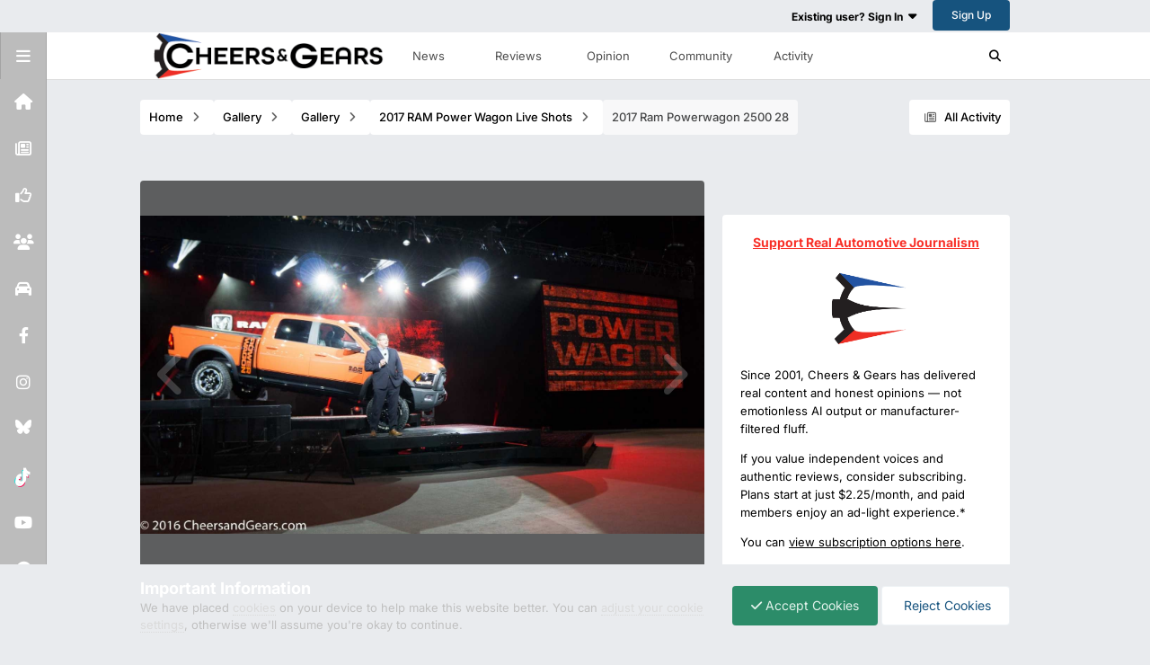

--- FILE ---
content_type: text/html;charset=UTF-8
request_url: https://www.cheersandgears.com/gallery/image/15020-2017-ram-powerwagon-2500-28/
body_size: 23056
content:
<!DOCTYPE html>
<html lang="en-US" dir="ltr" class="light-theme" data-thememode="0" data-defaulttheme="dark">
	<head>
		<meta charset="utf-8">
        
		<title>2017 Ram Powerwagon 2500 28 | Gallery | Cheers &amp; Gears</title>
		
		
			<!-- Matomo -->
<script>
  var _paq = window._paq = window._paq || [];
  /* tracker methods like "setCustomDimension" should be called before "trackPageView" */
  _paq.push(['trackPageView']);
  _paq.push(['enableLinkTracking']);
  (function() {
    var u="https://analytics.reallysimple.ltd/";
    _paq.push(['setTrackerUrl', u+'matomo.php']);
    _paq.push(['setSiteId', '2']);
    var d=document, g=d.createElement('script'), s=d.getElementsByTagName('script')[0];
    g.async=true; g.src=u+'matomo.js'; s.parentNode.insertBefore(g,s);
  })();
</script>
<noscript><p><img referrerpolicy="no-referrer-when-downgrade" src="https://analytics.reallysimple.ltd/matomo.php?idsite=2&rec=1" style="border:0;" alt="" /></p></noscript>
<!-- End Matomo Code -->

		
		
			<!-- Google Tag Manager -->
<script>(function(w,d,s,l,i){w[l]=w[l]||[];w[l].push({'gtm.start':
new Date().getTime(),event:'gtm.js'});var f=d.getElementsByTagName(s)[0],
j=d.createElement(s),dl=l!='dataLayer'?'&l='+l:'';j.async=true;j.src=
'https://www.googletagmanager.com/gtm.js?id='+i+dl;f.parentNode.insertBefore(j,f);
})(window,document,'script','dataLayer','GTM-T287CPN');</script>
<!-- End Google Tag Manager -->
		
		

	<meta name="viewport" content="width=device-width, initial-scale=1">



	<meta name="twitter:card" content="summary_large_image" />


	
		<meta name="twitter:site" content="@cheersngears" />
	



	
		
			
				<meta property="og:title" content="2017 Ram Powerwagon 2500 28">
			
		
	

	
		
			
				<meta property="og:type" content="website">
			
		
	

	
		
			
				<meta property="og:url" content="https://www.cheersandgears.com/gallery/image/15020-2017-ram-powerwagon-2500-28/">
			
		
	

	
		
			
		
	

	
		
			
		
	

	
		
			
				<meta property="og:updated_time" content="2016-02-11T17:26:45Z">
			
		
	

	
		
			
				<meta property="og:image" content="https://cdn.cheersandgears.com/monthly_2018_07/large.gallery_51_1179_242540.jpg.d317f2c651cdaff3dd9ded1cdd1b3373.jpg">
			
		
	

	
		
			
				<meta property="og:image:type" content="image/jpeg">
			
		
	

	
		
			
				<meta property="og:site_name" content="Cheers &amp; Gears">
			
		
	

	
		
			
				<meta property="og:locale" content="en_US">
			
		
	


	
		<link rel="canonical" href="https://www.cheersandgears.com/gallery/image/15020-2017-ram-powerwagon-2500-28/" />
	

	
		<link rel="preload" href="//cdn.cheersandgears.com/monthly_2018_07/large.gallery_51_1179_242540.jpg.d317f2c651cdaff3dd9ded1cdd1b3373.jpg" as="image" type="image/jpeg" />
	

	
		<link as="style" rel="preload" href="https://www.cheersandgears.com/applications/core/interface/ckeditor/ckeditor/skins/ips/editor.css?t=P1PF" />
	

<link rel="alternate" type="application/rss+xml" title="CheersandGears News" href="https://www.cheersandgears.com/rss/1-cheersandgears-news.xml/" />



<link rel="manifest" href="https://www.cheersandgears.com/manifest.webmanifest/">
<meta name="msapplication-config" content="https://www.cheersandgears.com/browserconfig.xml/">
<meta name="msapplication-starturl" content="/">
<meta name="application-name" content="Cheers &amp; Gears">
<meta name="apple-mobile-web-app-title" content="Cheers &amp; Gears">

	<meta name="theme-color" content="#ffffff">


	<meta name="msapplication-TileColor" content="#ffffff">


	<link rel="mask-icon" href="//cdn.cheersandgears.com/monthly_2025_02/1143412975_CnGLogoSQ2023RedBlue.svg?v=1740417793" color="#ffffff">




	

	
		
			<link rel="icon" sizes="36x36" href="//cdn.cheersandgears.com/monthly_2025_02/android-chrome-36x36.png?v=1740417793">
		
	

	
		
			<link rel="icon" sizes="48x48" href="//cdn.cheersandgears.com/monthly_2025_02/android-chrome-48x48.png?v=1740417793">
		
	

	
		
			<link rel="icon" sizes="72x72" href="//cdn.cheersandgears.com/monthly_2025_02/android-chrome-72x72.png?v=1740417793">
		
	

	
		
			<link rel="icon" sizes="96x96" href="//cdn.cheersandgears.com/monthly_2025_02/android-chrome-96x96.png?v=1740417793">
		
	

	
		
			<link rel="icon" sizes="144x144" href="//cdn.cheersandgears.com/monthly_2025_02/android-chrome-144x144.png?v=1740417793">
		
	

	
		
			<link rel="icon" sizes="192x192" href="//cdn.cheersandgears.com/monthly_2025_02/android-chrome-192x192.png?v=1740417793">
		
	

	
		
			<link rel="icon" sizes="256x256" href="//cdn.cheersandgears.com/monthly_2025_02/android-chrome-256x256.png?v=1740417793">
		
	

	
		
			<link rel="icon" sizes="384x384" href="//cdn.cheersandgears.com/monthly_2025_02/android-chrome-384x384.png?v=1740417793">
		
	

	
		
			<link rel="icon" sizes="512x512" href="//cdn.cheersandgears.com/monthly_2025_02/android-chrome-512x512.png?v=1740417793">
		
	

	
		
			<meta name="msapplication-square70x70logo" content="//cdn.cheersandgears.com/monthly_2025_02/msapplication-square70x70logo.png?v=1740417793"/>
		
	

	
		
			<meta name="msapplication-TileImage" content="//cdn.cheersandgears.com/monthly_2025_02/msapplication-TileImage.png?v=1740417793"/>
		
	

	
		
			<meta name="msapplication-square150x150logo" content="//cdn.cheersandgears.com/monthly_2025_02/msapplication-square150x150logo.png?v=1740417793"/>
		
	

	
		
			<meta name="msapplication-wide310x150logo" content="//cdn.cheersandgears.com/monthly_2025_02/msapplication-wide310x150logo.png?v=1740417793"/>
		
	

	
		
			<meta name="msapplication-square310x310logo" content="//cdn.cheersandgears.com/monthly_2025_02/msapplication-square310x310logo.png?v=1740417793"/>
		
	

	
		
			
				<link rel="apple-touch-icon" href="//cdn.cheersandgears.com/monthly_2025_02/apple-touch-icon-57x57.png?v=1740417793">
			
		
	

	
		
			
				<link rel="apple-touch-icon" sizes="60x60" href="//cdn.cheersandgears.com/monthly_2025_02/apple-touch-icon-60x60.png?v=1740417793">
			
		
	

	
		
			
				<link rel="apple-touch-icon" sizes="72x72" href="//cdn.cheersandgears.com/monthly_2025_02/apple-touch-icon-72x72.png?v=1740417793">
			
		
	

	
		
			
				<link rel="apple-touch-icon" sizes="76x76" href="//cdn.cheersandgears.com/monthly_2025_02/apple-touch-icon-76x76.png?v=1740417793">
			
		
	

	
		
			
				<link rel="apple-touch-icon" sizes="114x114" href="//cdn.cheersandgears.com/monthly_2025_02/apple-touch-icon-114x114.png?v=1740417793">
			
		
	

	
		
			
				<link rel="apple-touch-icon" sizes="120x120" href="//cdn.cheersandgears.com/monthly_2025_02/apple-touch-icon-120x120.png?v=1740417793">
			
		
	

	
		
			
				<link rel="apple-touch-icon" sizes="144x144" href="//cdn.cheersandgears.com/monthly_2025_02/apple-touch-icon-144x144.png?v=1740417793">
			
		
	

	
		
			
				<link rel="apple-touch-icon" sizes="152x152" href="//cdn.cheersandgears.com/monthly_2025_02/apple-touch-icon-152x152.png?v=1740417793">
			
		
	

	
		
			
				<link rel="apple-touch-icon" sizes="180x180" href="//cdn.cheersandgears.com/monthly_2025_02/apple-touch-icon-180x180.png?v=1740417793">
			
		
	




	<meta name="mobile-web-app-capable" content="yes">
	<meta name="apple-touch-fullscreen" content="yes">
	<meta name="apple-mobile-web-app-capable" content="yes">

	
		
	


<link rel="preload" href="//www.cheersandgears.com/applications/core/interface/font/fontawesome-webfont.woff2?v=4.7.0" as="font" crossorigin="anonymous">
		


	
	
	
		<style type="text/css">@font-face {font-family:Inter;font-style:normal;font-weight:300;src:url(/cf-fonts/v/inter/5.0.16/cyrillic/wght/normal.woff2);unicode-range:U+0301,U+0400-045F,U+0490-0491,U+04B0-04B1,U+2116;font-display:swap;}@font-face {font-family:Inter;font-style:normal;font-weight:300;src:url(/cf-fonts/v/inter/5.0.16/cyrillic-ext/wght/normal.woff2);unicode-range:U+0460-052F,U+1C80-1C88,U+20B4,U+2DE0-2DFF,U+A640-A69F,U+FE2E-FE2F;font-display:swap;}@font-face {font-family:Inter;font-style:normal;font-weight:300;src:url(/cf-fonts/v/inter/5.0.16/greek/wght/normal.woff2);unicode-range:U+0370-03FF;font-display:swap;}@font-face {font-family:Inter;font-style:normal;font-weight:300;src:url(/cf-fonts/v/inter/5.0.16/latin/wght/normal.woff2);unicode-range:U+0000-00FF,U+0131,U+0152-0153,U+02BB-02BC,U+02C6,U+02DA,U+02DC,U+0304,U+0308,U+0329,U+2000-206F,U+2074,U+20AC,U+2122,U+2191,U+2193,U+2212,U+2215,U+FEFF,U+FFFD;font-display:swap;}@font-face {font-family:Inter;font-style:normal;font-weight:300;src:url(/cf-fonts/v/inter/5.0.16/greek-ext/wght/normal.woff2);unicode-range:U+1F00-1FFF;font-display:swap;}@font-face {font-family:Inter;font-style:normal;font-weight:300;src:url(/cf-fonts/v/inter/5.0.16/latin-ext/wght/normal.woff2);unicode-range:U+0100-02AF,U+0304,U+0308,U+0329,U+1E00-1E9F,U+1EF2-1EFF,U+2020,U+20A0-20AB,U+20AD-20CF,U+2113,U+2C60-2C7F,U+A720-A7FF;font-display:swap;}@font-face {font-family:Inter;font-style:normal;font-weight:300;src:url(/cf-fonts/v/inter/5.0.16/vietnamese/wght/normal.woff2);unicode-range:U+0102-0103,U+0110-0111,U+0128-0129,U+0168-0169,U+01A0-01A1,U+01AF-01B0,U+0300-0301,U+0303-0304,U+0308-0309,U+0323,U+0329,U+1EA0-1EF9,U+20AB;font-display:swap;}@font-face {font-family:Inter;font-style:normal;font-weight:400;src:url(/cf-fonts/v/inter/5.0.16/greek/wght/normal.woff2);unicode-range:U+0370-03FF;font-display:swap;}@font-face {font-family:Inter;font-style:normal;font-weight:400;src:url(/cf-fonts/v/inter/5.0.16/latin/wght/normal.woff2);unicode-range:U+0000-00FF,U+0131,U+0152-0153,U+02BB-02BC,U+02C6,U+02DA,U+02DC,U+0304,U+0308,U+0329,U+2000-206F,U+2074,U+20AC,U+2122,U+2191,U+2193,U+2212,U+2215,U+FEFF,U+FFFD;font-display:swap;}@font-face {font-family:Inter;font-style:normal;font-weight:400;src:url(/cf-fonts/v/inter/5.0.16/latin-ext/wght/normal.woff2);unicode-range:U+0100-02AF,U+0304,U+0308,U+0329,U+1E00-1E9F,U+1EF2-1EFF,U+2020,U+20A0-20AB,U+20AD-20CF,U+2113,U+2C60-2C7F,U+A720-A7FF;font-display:swap;}@font-face {font-family:Inter;font-style:normal;font-weight:400;src:url(/cf-fonts/v/inter/5.0.16/vietnamese/wght/normal.woff2);unicode-range:U+0102-0103,U+0110-0111,U+0128-0129,U+0168-0169,U+01A0-01A1,U+01AF-01B0,U+0300-0301,U+0303-0304,U+0308-0309,U+0323,U+0329,U+1EA0-1EF9,U+20AB;font-display:swap;}@font-face {font-family:Inter;font-style:normal;font-weight:400;src:url(/cf-fonts/v/inter/5.0.16/cyrillic-ext/wght/normal.woff2);unicode-range:U+0460-052F,U+1C80-1C88,U+20B4,U+2DE0-2DFF,U+A640-A69F,U+FE2E-FE2F;font-display:swap;}@font-face {font-family:Inter;font-style:normal;font-weight:400;src:url(/cf-fonts/v/inter/5.0.16/cyrillic/wght/normal.woff2);unicode-range:U+0301,U+0400-045F,U+0490-0491,U+04B0-04B1,U+2116;font-display:swap;}@font-face {font-family:Inter;font-style:normal;font-weight:400;src:url(/cf-fonts/v/inter/5.0.16/greek-ext/wght/normal.woff2);unicode-range:U+1F00-1FFF;font-display:swap;}@font-face {font-family:Inter;font-style:normal;font-weight:500;src:url(/cf-fonts/v/inter/5.0.16/latin/wght/normal.woff2);unicode-range:U+0000-00FF,U+0131,U+0152-0153,U+02BB-02BC,U+02C6,U+02DA,U+02DC,U+0304,U+0308,U+0329,U+2000-206F,U+2074,U+20AC,U+2122,U+2191,U+2193,U+2212,U+2215,U+FEFF,U+FFFD;font-display:swap;}@font-face {font-family:Inter;font-style:normal;font-weight:500;src:url(/cf-fonts/v/inter/5.0.16/latin-ext/wght/normal.woff2);unicode-range:U+0100-02AF,U+0304,U+0308,U+0329,U+1E00-1E9F,U+1EF2-1EFF,U+2020,U+20A0-20AB,U+20AD-20CF,U+2113,U+2C60-2C7F,U+A720-A7FF;font-display:swap;}@font-face {font-family:Inter;font-style:normal;font-weight:500;src:url(/cf-fonts/v/inter/5.0.16/greek-ext/wght/normal.woff2);unicode-range:U+1F00-1FFF;font-display:swap;}@font-face {font-family:Inter;font-style:normal;font-weight:500;src:url(/cf-fonts/v/inter/5.0.16/vietnamese/wght/normal.woff2);unicode-range:U+0102-0103,U+0110-0111,U+0128-0129,U+0168-0169,U+01A0-01A1,U+01AF-01B0,U+0300-0301,U+0303-0304,U+0308-0309,U+0323,U+0329,U+1EA0-1EF9,U+20AB;font-display:swap;}@font-face {font-family:Inter;font-style:normal;font-weight:500;src:url(/cf-fonts/v/inter/5.0.16/cyrillic-ext/wght/normal.woff2);unicode-range:U+0460-052F,U+1C80-1C88,U+20B4,U+2DE0-2DFF,U+A640-A69F,U+FE2E-FE2F;font-display:swap;}@font-face {font-family:Inter;font-style:normal;font-weight:500;src:url(/cf-fonts/v/inter/5.0.16/greek/wght/normal.woff2);unicode-range:U+0370-03FF;font-display:swap;}@font-face {font-family:Inter;font-style:normal;font-weight:500;src:url(/cf-fonts/v/inter/5.0.16/cyrillic/wght/normal.woff2);unicode-range:U+0301,U+0400-045F,U+0490-0491,U+04B0-04B1,U+2116;font-display:swap;}@font-face {font-family:Inter;font-style:normal;font-weight:600;src:url(/cf-fonts/v/inter/5.0.16/cyrillic/wght/normal.woff2);unicode-range:U+0301,U+0400-045F,U+0490-0491,U+04B0-04B1,U+2116;font-display:swap;}@font-face {font-family:Inter;font-style:normal;font-weight:600;src:url(/cf-fonts/v/inter/5.0.16/cyrillic-ext/wght/normal.woff2);unicode-range:U+0460-052F,U+1C80-1C88,U+20B4,U+2DE0-2DFF,U+A640-A69F,U+FE2E-FE2F;font-display:swap;}@font-face {font-family:Inter;font-style:normal;font-weight:600;src:url(/cf-fonts/v/inter/5.0.16/latin-ext/wght/normal.woff2);unicode-range:U+0100-02AF,U+0304,U+0308,U+0329,U+1E00-1E9F,U+1EF2-1EFF,U+2020,U+20A0-20AB,U+20AD-20CF,U+2113,U+2C60-2C7F,U+A720-A7FF;font-display:swap;}@font-face {font-family:Inter;font-style:normal;font-weight:600;src:url(/cf-fonts/v/inter/5.0.16/greek-ext/wght/normal.woff2);unicode-range:U+1F00-1FFF;font-display:swap;}@font-face {font-family:Inter;font-style:normal;font-weight:600;src:url(/cf-fonts/v/inter/5.0.16/greek/wght/normal.woff2);unicode-range:U+0370-03FF;font-display:swap;}@font-face {font-family:Inter;font-style:normal;font-weight:600;src:url(/cf-fonts/v/inter/5.0.16/latin/wght/normal.woff2);unicode-range:U+0000-00FF,U+0131,U+0152-0153,U+02BB-02BC,U+02C6,U+02DA,U+02DC,U+0304,U+0308,U+0329,U+2000-206F,U+2074,U+20AC,U+2122,U+2191,U+2193,U+2212,U+2215,U+FEFF,U+FFFD;font-display:swap;}@font-face {font-family:Inter;font-style:normal;font-weight:600;src:url(/cf-fonts/v/inter/5.0.16/vietnamese/wght/normal.woff2);unicode-range:U+0102-0103,U+0110-0111,U+0128-0129,U+0168-0169,U+01A0-01A1,U+01AF-01B0,U+0300-0301,U+0303-0304,U+0308-0309,U+0323,U+0329,U+1EA0-1EF9,U+20AB;font-display:swap;}@font-face {font-family:Inter;font-style:normal;font-weight:700;src:url(/cf-fonts/v/inter/5.0.16/latin/wght/normal.woff2);unicode-range:U+0000-00FF,U+0131,U+0152-0153,U+02BB-02BC,U+02C6,U+02DA,U+02DC,U+0304,U+0308,U+0329,U+2000-206F,U+2074,U+20AC,U+2122,U+2191,U+2193,U+2212,U+2215,U+FEFF,U+FFFD;font-display:swap;}@font-face {font-family:Inter;font-style:normal;font-weight:700;src:url(/cf-fonts/v/inter/5.0.16/cyrillic-ext/wght/normal.woff2);unicode-range:U+0460-052F,U+1C80-1C88,U+20B4,U+2DE0-2DFF,U+A640-A69F,U+FE2E-FE2F;font-display:swap;}@font-face {font-family:Inter;font-style:normal;font-weight:700;src:url(/cf-fonts/v/inter/5.0.16/cyrillic/wght/normal.woff2);unicode-range:U+0301,U+0400-045F,U+0490-0491,U+04B0-04B1,U+2116;font-display:swap;}@font-face {font-family:Inter;font-style:normal;font-weight:700;src:url(/cf-fonts/v/inter/5.0.16/greek/wght/normal.woff2);unicode-range:U+0370-03FF;font-display:swap;}@font-face {font-family:Inter;font-style:normal;font-weight:700;src:url(/cf-fonts/v/inter/5.0.16/greek-ext/wght/normal.woff2);unicode-range:U+1F00-1FFF;font-display:swap;}@font-face {font-family:Inter;font-style:normal;font-weight:700;src:url(/cf-fonts/v/inter/5.0.16/latin-ext/wght/normal.woff2);unicode-range:U+0100-02AF,U+0304,U+0308,U+0329,U+1E00-1E9F,U+1EF2-1EFF,U+2020,U+20A0-20AB,U+20AD-20CF,U+2113,U+2C60-2C7F,U+A720-A7FF;font-display:swap;}@font-face {font-family:Inter;font-style:normal;font-weight:700;src:url(/cf-fonts/v/inter/5.0.16/vietnamese/wght/normal.woff2);unicode-range:U+0102-0103,U+0110-0111,U+0128-0129,U+0168-0169,U+01A0-01A1,U+01AF-01B0,U+0300-0301,U+0303-0304,U+0308-0309,U+0323,U+0329,U+1EA0-1EF9,U+20AB;font-display:swap;}</style>
	



	<link rel='stylesheet' href='https://www.cheersandgears.com/uploads/themes/css_built_52/341e4a57816af3ba440d891ca87450ff_framework.css?v=2d107c334a1759514085' media='all'>

	<link rel='stylesheet' href='https://www.cheersandgears.com/uploads/themes/css_built_52/05e81b71abe4f22d6eb8d1a929494829_responsive.css?v=2d107c334a1759514085' media='all'>

	<link rel='stylesheet' href='https://www.cheersandgears.com/uploads/themes/css_built_52/6a9d77695c621a5f166837933ee37199_notice.css?v=2d107c334a1759514085' media='all'>

	<link rel='stylesheet' href='https://www.cheersandgears.com/uploads/themes/css_built_52/223ae211f0236ea36ac9f7bf920a797a_all.min.css?v=2d107c334a1759514085' media='all'>

	<link rel='stylesheet' href='https://www.cheersandgears.com/uploads/themes/css_built_52/29bd99919d9bcfd58c5a255c6957b8a6_convert.css?v=2d107c334a1759514085' media='all'>

	<link rel='stylesheet' href='https://www.cheersandgears.com/uploads/themes/css_built_52/49037c9bdbc019a877c9a3ae069caf24_v4-font-face.min.css?v=2d107c334a1759514085' media='all'>

	<link rel='stylesheet' href='https://www.cheersandgears.com/uploads/themes/css_built_52/90eb5adf50a8c640f633d47fd7eb1778_core.css?v=2d107c334a1759514085' media='all'>

	<link rel='stylesheet' href='https://www.cheersandgears.com/uploads/themes/css_built_52/5a0da001ccc2200dc5625c3f3934497d_core_responsive.css?v=2d107c334a1759514085' media='all'>

	<link rel='stylesheet' href='https://www.cheersandgears.com/uploads/themes/css_built_52/a9fa39eedf22fb36f1c00acd88a7e4c1_ctvp.css?v=2d107c334a1759514085' media='all'>

	<link rel='stylesheet' href='https://www.cheersandgears.com/uploads/themes/css_built_52/738458edeeaef28e48e14bf3bb6018d1_uiffc.css?v=2d107c334a1759514085' media='all'>

	<link rel='stylesheet' href='https://www.cheersandgears.com/uploads/themes/css_built_52/37c6452ea623de41c991284837957128_gallery.css?v=2d107c334a1759514085' media='all'>

	<link rel='stylesheet' href='https://www.cheersandgears.com/uploads/themes/css_built_52/22e9af7d7c6ac7ddc7db0f1b0d471efc_gallery_responsive.css?v=2d107c334a1759514085' media='all'>

	<link rel='stylesheet' href='https://www.cheersandgears.com/uploads/themes/css_built_52/8a32dcbf06236254181d222455063219_global.css?v=2d107c334a1759514085' media='all'>





<link rel='stylesheet' href='https://www.cheersandgears.com/uploads/themes/css_built_52/258adbb6e4f3e83cd3b355f84e3fa002_custom.css?v=2d107c334a1759514085' media='all'>




		
		

	
	<link rel='shortcut icon' href='//cdn.cheersandgears.com/monthly_2024_01/939035000_CnGLogowhitecircle.png' type="image/png">

      <style>
        #elCreateNew_menu:hover  {
           display:block!important; 
          }
      </style>
	</head>
	<body class="ipsApp ipsApp_front ipsJS_none ipsClearfix" data-controller="core.front.core.app,adblockdetector.front.eabd.agent"  data-message=""  data-pageapp="gallery" data-pagelocation="front" data-pagemodule="gallery" data-pagecontroller="view" data-pageid="15020"   ><div class="notice_topbar">

      
</div>
      
      
      
      	 
<a class="" id="vala_scrolltotopbutton" data-height="100"></a>
      
      
      	 

 
<div class="valashareBarContainer-slide-in valashare-icon-bar" id="valasharebarContainer" data-height="100">
 
	
  		<a href='https://www.facebook.com/cheersandgears' target='_blank' class='cShareLink_facebook' rel='noopener noreferrer'><i class='fa fa-facebook'></i></a> 
	
  		<a href='https://www.instagram.com/cheersandgears/' target='_blank' class='cShareLink_instagram' rel='noopener noreferrer'><i class='fa fa-instagram'></i></a> 
	
  		<a href='https://www.pinterest.com/CheersandGears/' target='_blank' class='cShareLink_pinterest' rel='noopener noreferrer'><i class='fa fa-pinterest'></i></a> 
	
  		<a href='https://www.youtube.com/cheersandgears' target='_blank' class='cShareLink_youtube' rel='noopener noreferrer'><i class='fa fa-youtube'></i></a> 
	
  		<a href='https://bsky.app/profile/cheersandgears.bsky.social' target='_blank' class='cShareLink_bluesky' rel='noopener noreferrer'><i class='fa fa-bluesky'></i></a> 
	

    <a id="valasharehidebtn" class='cShareLink_action' rel='noopener noreferrer'><i class='fa fa-close'></i></a>
</div>

<div id="valasharebackContainer" class="valashareBarContainer-slide-out valashare-icon-bar">
    <a class='cShareLink_action' rel='noopener noreferrer' id="valashareshowbtn"><i class='fa fa-share-alt'></i></a>
</div>
	
      
		
<script async src="https://securepubads.g.doubleclick.net/tag/js/gpt.js"></script>
<script>
  window.googletag = window.googletag || {cmd: []};
  googletag.cmd.push(function() {
    googletag.defineSlot('/1051240/CG-Banner/CG-Banner-Header', [[320, 50], [750, 100], [970, 90], [980, 90], [728, 90], [750, 200], [980, 120], [960, 90], [970, 66], [468, 60], [930, 180], [300, 50], [320, 100], [950, 90], [300, 75], [300, 100]], 'div-gpt-ad-1713901145534-0').addService(googletag.pubads());
	googletag.defineSlot('/1051240/CG-Banner/CG-Banner-Footer', [[300, 50], [320, 100], [950, 90], [960, 90], [970, 66], [468, 60], [930, 180], [980, 120], [300, 75], [750, 200], [728, 90], [750, 100], [300, 100], [980, 90], [970, 90], [320, 50]], 'div-gpt-ad-1713901240364-0').addService(googletag.pubads());
    googletag.defineSlot('/1051240/CG-Banner/CG-Bannrt-Side-1', [[300, 50], [320, 100], [950, 90], [960, 90], [970, 66], [468, 60], [930, 180], [980, 120], [300, 75], [750, 200], [728, 90], [750, 100], [300, 100], [980, 90], [970, 90], [320, 50]], 'div-gpt-ad-1713901356044-0').addService(googletag.pubads());
	googletag.defineSlot('/1051240/CG-Banner/CG-Banner-Topic', [[300, 50], [320, 100], [950, 90], [300, 75], [970, 90], [980, 120], [750, 100], [300, 100], [980, 90], [728, 90], [320, 50], [750, 200], [468, 60], [930, 180], [960, 90], [970, 66]], 'div-gpt-ad-1713901594179-0').addService(googletag.pubads());
	googletag.defineSlot('/1051240/CG-Banner/CG-Banner-Rows', [[300, 100], [980, 90], [930, 180], [320, 50], [970, 90], [728, 90], [970, 66], [960, 90], [300, 50], [320, 100], [950, 90], [300, 75], [468, 60], [750, 100], [750, 200], [980, 120]], 'div-gpt-ad-1713901666286-0').addService(googletag.pubads());
	googletag.defineSlot('/1051240/CG-Banner/CG-Banner-Lightbox', [[970, 90], [468, 60], [980, 120], [320, 50], [728, 90], [750, 200], [300, 50], [960, 90], [320, 100], [950, 90], [970, 66], [300, 75], [930, 180], [750, 100], [300, 100], [980, 90]], 'div-gpt-ad-1713901859767-0').addService(googletag.pubads());
	googletag.defineSlot('/1051240/cg-banner-horz-1', [[320, 50], [750, 200], [728, 90], [970, 90], [750, 100], [300, 100], [980, 90], [300, 50], [960, 90], [980, 120], [300, 75], [468, 60], [930, 180], [320, 100], [950, 90], [970, 66]], 'div-gpt-ad-1713901948426-0').addService(googletag.pubads());
	googletag.defineSlot('/1051240/cg-banner-horz-2', [[980, 121], [300, 75], [930, 180], [300, 50], [750, 200], [970, 66], [320, 100], [950, 90], [468, 60], [970, 90], [980, 90], [960, 90], [750, 100], [300, 100], [728, 90], [320, 50]], 'div-gpt-ad-1713902022938-0').addService(googletag.pubads());
	googletag.defineSlot('/1051240/cg-banner-horz-3', [[320, 50], [750, 200], [728, 90], [970, 90], [750, 100], [980, 122], [300, 100], [980, 90], [300, 50], [960, 90], [300, 75], [468, 60], [930, 180], [320, 100], [950, 90], [970, 66]], 'div-gpt-ad-1713902099598-0').addService(googletag.pubads());
	googletag.defineSlot('/1051240/cg-banner-horz-4', [[300, 100], [980, 90], [930, 180], [320, 50], [970, 90], [980, 123], [728, 90], [970, 66], [960, 90], [300, 50], [320, 100], [950, 90], [300, 75], [468, 60], [750, 100], [750, 200]], 'div-gpt-ad-1713902179549-0').addService(googletag.pubads());
	googletag.defineSlot('/1051240/cg-banner-horz-5', [[950, 90], [320, 100], [300, 75], [970, 90], [980, 124], [300, 100], [750, 200], [980, 90], [320, 50], [750, 100], [728, 90], [960, 90], [468, 60], [300, 50], [970, 66], [930, 180]], 'div-gpt-ad-1713902244013-0').addService(googletag.pubads());
	googletag.defineSlot('/1051240/cg-banner-vert-1', [[320, 100], [950, 90], [300, 50], [970, 66], [930, 180], [980, 125], [960, 90], [970, 90], [728, 90], [750, 200], [980, 90], [750, 100], [320, 50], [300, 100], [468, 60], [300, 75]], 'div-gpt-ad-1713902322979-0').addService(googletag.pubads());
	googletag.defineSlot('/1051240/cg-banner-vert-2', [[750, 200], [980, 90], [320, 50], [750, 100], [300, 100], [970, 90], [960, 90], [728, 90], [320, 100], [950, 90], [970, 66], [300, 50], [930, 180], [980, 126], [468, 60], [300, 75]], 'div-gpt-ad-1713902381153-0').addService(googletag.pubads());
	googletag.defineSlot('/1051240/cg-banner-vert-3', [[750, 200], [980, 90], [320, 50], [750, 100], [300, 100], [980, 127], [468, 60], [300, 75], [320, 100], [950, 90], [970, 66], [300, 50], [930, 180], [970, 90], [960, 90], [728, 90]], 'div-gpt-ad-1713902438779-0').addService(googletag.pubads());
	googletag.pubads().enableSingleRequest();
    googletag.pubads().collapseEmptyDivs();
    googletag.enableServices();	
  });
</script>
        
			<!-- Google Tag Manager (noscript) -->
<noscript><iframe src="https://www.googletagmanager.com/ns.html?id=GTM-T287CPN"
height="0" width="0" style="display:none;visibility:hidden"></iframe></noscript>
<!-- End Google Tag Manager (noscript) -->
		

        
		  <a href="#ipsLayout_mainArea" class="ipsHide" title="Go to main content on this page" accesskey="m">Jump to content</a>
		
			
				





      <div id="ipsLayout_header" class="ipsClearfix vtheme_ipsLayout_header ">
				<header class="valaTopBarHeader  ipsResponsive_showDesktop ">
					<div class="ipsLayout_container">
                        

  
      <a href="https://www.cheersandgears.com/" id="elLogo" accesskey="1" class="ipsResponsive_hideDesktop">
        <img src="" alt="Cheers &amp; Gears" id="valadarklightmainlogo">
      </a>
  

                        

						
							

	<ul id="elUserNav" class="ipsList_inline cSignedOut ipsResponsive_showDesktop">
      
        
		
        
        
            
            
	


	<li class='cUserNav_icon ipsHide' id='elCart_container'></li>
	<li class='elUserNav_sep ipsHide' id='elCart_sep'></li>

<li id="elSignInLink">
                <a href="https://www.cheersandgears.com/login/" data-ipsmenu-closeonclick="false" data-ipsmenu id="elUserSignIn">
                    Existing user? Sign In  <i class="fa fa-caret-down"></i>
                </a>
                
<div id='elUserSignIn_menu' class='ipsMenu ipsMenu_auto ipsHide'>
	<form accept-charset='utf-8' method='post' action='https://www.cheersandgears.com/login/'>
		<input type="hidden" name="csrfKey" value="d3f16f068e11d5609d050b04ed45a518">
		<input type="hidden" name="ref" value="aHR0cHM6Ly93d3cuY2hlZXJzYW5kZ2VhcnMuY29tL2dhbGxlcnkvaW1hZ2UvMTUwMjAtMjAxNy1yYW0tcG93ZXJ3YWdvbi0yNTAwLTI4Lw==">
		<div data-role="loginForm">
			
			
			
				<div class='ipsColumns ipsColumns_noSpacing'>
					<div class='ipsColumn ipsColumn_wide' id='elUserSignIn_internal'>
						
<div class="ipsPad ipsForm ipsForm_vertical">
	<h4 class="ipsType_sectionHead">Sign In</h4>
	<br><br>
	<ul class="ipsList_reset">
		<li class="ipsFieldRow ipsFieldRow_noLabel ipsFieldRow_fullWidth">
			
			
				<input type="email" placeholder="Email Address" name="auth" autocomplete="email">
			
		</li>
		<li class="ipsFieldRow ipsFieldRow_noLabel ipsFieldRow_fullWidth">
			<input type="password" placeholder="Password" name="password" autocomplete="current-password"> <div data-controller="neappboxoftricks.ctvp.view.password"></div>
		</li>
		<li class="ipsFieldRow ipsFieldRow_checkbox ipsClearfix">
			<span class="ipsCustomInput">
				<input type="checkbox" name="remember_me" id="remember_me_checkbox" value="1" checked aria-checked="true">
				<span></span>
			</span>
			<div class="ipsFieldRow_content">
				<label class="ipsFieldRow_label" for="remember_me_checkbox">Remember me</label>
				<span class="ipsFieldRow_desc">Not recommended on shared computers</span>
			</div>
		</li>
		<li class="ipsFieldRow ipsFieldRow_fullWidth">
			<button type="submit" name="_processLogin" value="usernamepassword" class="ipsButton ipsButton_primary ipsButton_small" id="elSignIn_submit">Sign In</button>
			
				<p class="ipsType_right ipsType_small">
					
						</a><a href="https://www.cheersandgears.com/lostpassword/" >
					
					Forgot your password?</a>
				</p>
			
		</li>
	</ul>
</div>
					</div>
					<div class='ipsColumn ipsColumn_wide'>
						<div class='ipsPadding' id='elUserSignIn_external'>
							<div class='ipsAreaBackground_light ipsPadding:half'>
								
									<p class='ipsType_reset ipsType_small ipsType_center'><strong>Or sign in with one of these services</strong></p>
								
								
									<div class='ipsType_center ipsMargin_top:half'>
										

<button type="submit" name="_processLogin" value="3" class='ipsButton ipsButton_verySmall ipsButton_fullWidth ipsSocial ipsSocial_google' style="background-color: #4285F4">
	
		<span class='ipsSocial_icon'>
			
				<i class='fa fa-google'></i>
			
		</span>
		<span class='ipsSocial_text'>Sign in with Google</span>
	
</button>
									</div>
								
									<div class='ipsType_center ipsMargin_top:half'>
										

<button type="submit" name="_processLogin" value="8" class='ipsButton ipsButton_verySmall ipsButton_fullWidth ipsSocial ipsSocial_microsoft' style="background-color: #008b00">
	
		<span class='ipsSocial_icon'>
			
				<i class='fa fa-windows'></i>
			
		</span>
		<span class='ipsSocial_text'>Sign in with Microsoft</span>
	
</button>
									</div>
								
							</div>
						</div>
					</div>
				</div>
			
		</div>
	</form>
</div>
            </li>
            
        
		
			<li>
				
					<a href="https://www.cheersandgears.com/register/" data-ipsdialog data-ipsdialog-size="narrow" data-ipsdialog-title="Sign Up"  id="elRegisterButton" class="ipsButton ipsButton_normal ipsButton_primary">Sign Up</a>
				
			</li>
		
      
	</ul>

							
<ul class="ipsMobileHamburger ipsList_reset ipsResponsive_hideDesktop">
	<li data-ipsdrawer data-ipsdrawer-drawerelem="#elMobileDrawer">
		<a href="#">
			
			
				
			
			
			
			       

	<span class="ipsUserPhoto ipsUserPhoto_tiny ">
		<img src="https://www.cheersandgears.com/uploads/themes/set_resources_52/84c1e40ea0e759e3f1505eb1788ddf3c_default_photo.png" alt="Guest" loading="lazy">
	</span>
 
		</a>
	</li>
</ul>
						
					</div>
				</header>
				

	<nav data-controller='core.front.core.navBar' class=' ipsResponsive_showDesktop'>
      	




<div id="valaSideBarMainIcon" class="ipsResponsive_showDesktop" >
  <a id="valaSideBarOpenButton" href="#!" ><i class="fa fa-bars"></i></a>
  <div id="valaSideBarContainer" data-forceopen="false"class=" valaSideBarContainer-slide-in ">
    <div class="icon-bar">
      <a href="https://cheersandgears.com" class="vala_tooltip"><i class="fa fa-home"></i><span class="tooltiptext">Home</span></a>
<a href="https://www.cheersandgears.com/articles/" class="vala_tooltip"><i class="fa fa-newspaper-o"></i><span class="tooltiptext">News</span></a>
<a href="https://www.cheersandgears.com/articles/reviews/" class="vala_tooltip"><i class="fa fa-thumbs-o-up"></i><span class="tooltiptext">Reviews</span></a>
<a href="https://www.cheersandgears.com/forums/" class="vala_tooltip"><i class="fa fa-users"></i><span class="tooltiptext">Discussions</span></a>
<a href="https://www.cheersandgears.com/garage/" class="vala_tooltip"><i class="fa fa-car"></i><span class="tooltiptext">Users' Garage</span></a>
<a href="https://www.facebook.com/CheersandGears/" class="vala_tooltip"><i class="fa-brands fa-facebook-f"></i><span class="tooltiptext">Follow on Facebook</span></a>
<a href="https://www.instagram.com/cheersandgears/" class="vala_tooltip"><i class="fa fa-instagram"></i><span class="tooltiptext">Follow on Instagram</span></a>
<a href="https://bsky.app/profile/cheersandgears.bsky.social" class="vala_tooltip"><i class="fa-brands fa-bluesky"></i><span class="tooltiptext">Follow on BlueSky</span></a>
<a href="https://www.tiktok.com/@cheersandgears/" class="vala_tooltip"><i class="fa-brands fa-tiktok"></i><span class="tooltiptext">Follow on Tiktok</span></a>
<a href="https://www.youtube.com/cheersandgears" class="vala_tooltip"><i class="fa fa-youtube"></i><span class="tooltiptext">Follow on Youtube</span></a>
<a href="https://www.pinterest.com/CheersandGears/" class="vala_tooltip"><i class="fa fa-pinterest"></i><span class="tooltiptext">Follow on Pinterest</span></a>
<a href="https://www.tumblr.com/cheersandgears" class="vala_tooltip"><i class="fa fa-tumblr"></i><span class="tooltiptext">Follow on Tumblr</span></a>
    </div>
      
  </div>

</div>


		<div class='ipsNavBar_primary ipsLayout_container '>
       		
              <span style="" class="vala-theme-logo-nextto-navbar" style="max-width:auto">
                <a href='https://www.cheersandgears.com/' id='elLogo' accesskey='1' style="height:100%!important">
                  <img src='' alt='Cheers &amp; Gears' id="valadarklightmainlogo">
                </a>
             </span>
      		
			<ul data-role="primaryNavBar" class='ipsClearfix'>
				


	
		
		
		<li  id='elNavSecondary_86' data-role="navBarItem" data-navApp="cms" data-navExt="Pages">
			
			
				<a href="https://www.cheersandgears.com/articles/"  data-navItem-id="86" >
					News<span class='ipsNavBar_active__identifier'></span>
				</a>
			
			
				<ul class='ipsNavBar_secondary ipsHide' data-role='secondaryNavBar'>
					


	
		
		
		<li  id='elNavSecondary_125' data-role="navBarItem" data-navApp="cms" data-navExt="Pages">
			
			
				<a href="https://www.cheersandgears.com/auto_shows/"  data-navItem-id="125" >
					Auto Shows<span class='ipsNavBar_active__identifier'></span>
				</a>
			
			
		</li>
	
	

	
		
		
		<li  id='elNavSecondary_126' data-role="navBarItem" data-navApp="core" data-navExt="CustomItem">
			
			
				<a href="https://www.cheersandgears.com/articles/news/"  data-navItem-id="126" >
					News by Brand<span class='ipsNavBar_active__identifier'></span>
				</a>
			
			
		</li>
	
	


					<li class='ipsHide' id='elNavigationMore_86' data-role='navMore'>
						<a href='#' data-ipsMenu data-ipsMenu-appendTo='#elNavigationMore_86' id='elNavigationMore_86_dropdown'>More <i class='fa fa-caret-down'></i></a>
						<ul class='ipsHide ipsMenu ipsMenu_auto' id='elNavigationMore_86_dropdown_menu' data-role='moreDropdown'></ul>
					</li>
				</ul>

			
		</li>
	
	

	
		
		
		<li  id='elNavSecondary_80' data-role="navBarItem" data-navApp="core" data-navExt="CustomItem">
			
			
				<a href="https://www.cheersandgears.com/articles/reviews/"  data-navItem-id="80" >
					Reviews<span class='ipsNavBar_active__identifier'></span>
				</a>
			
			
		</li>
	
	

	
		
		
		<li  id='elNavSecondary_76' data-role="navBarItem" data-navApp="core" data-navExt="CustomItem">
			
			
				<a href="https://www.cheersandgears.com/articles/opinion/"  data-navItem-id="76" >
					Opinion<span class='ipsNavBar_active__identifier'></span>
				</a>
			
			
		</li>
	
	

	
		
		
		<li  id='elNavSecondary_1' data-role="navBarItem" data-navApp="core" data-navExt="CustomItem">
			
			
				<a href="https://www.cheersandgears.com/forums/"  data-navItem-id="1" >
					Community<span class='ipsNavBar_active__identifier'></span>
				</a>
			
			
				<ul class='ipsNavBar_secondary ipsHide' data-role='secondaryNavBar'>
					


	
		
		
		<li  id='elNavSecondary_114' data-role="navBarItem" data-navApp="core" data-navExt="CustomItem">
			
			
				<a href="https://www.cheersandgears.com/forums/"  data-navItem-id="114" >
					Forums<span class='ipsNavBar_active__identifier'></span>
				</a>
			
			
		</li>
	
	

	
		
		
		<li  id='elNavSecondary_127' data-role="navBarItem" data-navApp="core" data-navExt="Clubs">
			
			
				<a href="https://www.cheersandgears.com/clubs/"  data-navItem-id="127" >
					Clubs<span class='ipsNavBar_active__identifier'></span>
				</a>
			
			
		</li>
	
	

	
		
		
		<li  id='elNavSecondary_116' data-role="navBarItem" data-navApp="core" data-navExt="CustomItem">
			
			
				<a href="https://www.cheersandgears.com/garage/"  data-navItem-id="116" >
					Garage<span class='ipsNavBar_active__identifier'></span>
				</a>
			
			
		</li>
	
	

	
		
		
		<li  id='elNavSecondary_117' data-role="navBarItem" data-navApp="core" data-navExt="CustomItem">
			
			
				<a href="https://www.cheersandgears.com/gallery/"  data-navItem-id="117" >
					Gallery<span class='ipsNavBar_active__identifier'></span>
				</a>
			
			
		</li>
	
	


					<li class='ipsHide' id='elNavigationMore_1' data-role='navMore'>
						<a href='#' data-ipsMenu data-ipsMenu-appendTo='#elNavigationMore_1' id='elNavigationMore_1_dropdown'>More <i class='fa fa-caret-down'></i></a>
						<ul class='ipsHide ipsMenu ipsMenu_auto' id='elNavigationMore_1_dropdown_menu' data-role='moreDropdown'></ul>
					</li>
				</ul>

			
		</li>
	
	

	
		
		
		<li  id='elNavSecondary_2' data-role="navBarItem" data-navApp="core" data-navExt="CustomItem">
			
			
				<a href="https://www.cheersandgears.com/discover/"  data-navItem-id="2" >
					Activity<span class='ipsNavBar_active__identifier'></span>
				</a>
			
			
				<ul class='ipsNavBar_secondary ipsHide' data-role='secondaryNavBar'>
					


	
		
		
		<li  id='elNavSecondary_3' data-role="navBarItem" data-navApp="core" data-navExt="AllActivity">
			
			
				<a href="https://www.cheersandgears.com/discover/"  data-navItem-id="3" >
					All Activity<span class='ipsNavBar_active__identifier'></span>
				</a>
			
			
		</li>
	
	

	
	

	
	

	
	

	
		
		
		<li  id='elNavSecondary_7' data-role="navBarItem" data-navApp="core" data-navExt="Search">
			
			
				<a href="https://www.cheersandgears.com/search/"  data-navItem-id="7" >
					Search<span class='ipsNavBar_active__identifier'></span>
				</a>
			
			
		</li>
	
	


					<li class='ipsHide' id='elNavigationMore_2' data-role='navMore'>
						<a href='#' data-ipsMenu data-ipsMenu-appendTo='#elNavigationMore_2' id='elNavigationMore_2_dropdown'>More <i class='fa fa-caret-down'></i></a>
						<ul class='ipsHide ipsMenu ipsMenu_auto' id='elNavigationMore_2_dropdown_menu' data-role='moreDropdown'></ul>
					</li>
				</ul>

			
		</li>
	
	


				<li class='ipsHide' id='elNavigationMore' data-role='navMore'>
					<a href='#' data-ipsMenu data-ipsMenu-appendTo='#elNavigationMore' id='elNavigationMore_dropdown'>More</a>
					<ul class='ipsNavBar_secondary ipsHide' data-role='secondaryNavBar'>
						<li class='ipsHide' id='elNavigationMore_more' data-role='navMore'>
							<a href='#' data-ipsMenu data-ipsMenu-appendTo='#elNavigationMore_more' id='elNavigationMore_more_dropdown'>More <i class='fa fa-caret-down'></i></a>
							<ul class='ipsHide ipsMenu ipsMenu_auto' id='elNavigationMore_more_dropdown_menu' data-role='moreDropdown'></ul>
						</li>
					</ul>
				</li>
			</ul>
          	
          		
<div id="valaSearchThemeBtn">
  
  	<i class="fa fa-search"></i>
  
  
  	<span></span>
  
</div> 
          	
		</div>
	</nav>

                
              		
              		  
<ul id='elMobileNav' class='ipsResponsive_hideDesktop' data-controller='core.front.core.mobileNav'>
  
		<li id='elMobileBreadcrumb' style="background:transparent!important">
          
          
              
              
                  
                  
              
                  
                  
              
                  
                      <a href='https://www.cheersandgears.com/gallery/album/1179-2017-ram-power-wagon-live-shots/' id="backBtnMobile" ><i class="fa fa-arrow-left"></i></a>                         
                  
                  
              
                  
                  
              
          
      
                      

  
      <a href="https://www.cheersandgears.com/" id="elLogo" accesskey="1" class="ipsResponsive_hideDesktop">
        <img src="" alt="Cheers &amp; Gears" id="valadarklightmainlogo">
      </a>
  

                 
              </li>
  
  	
	
      <li >
          <a data-action="defaultStream" href='https://www.cheersandgears.com/discover/'><i class="fa fa-newspaper-o" aria-hidden="true"></i></a>
      </li>
  	
    
  	
	
    
      
          <li class='ipsJS_show'>
              <a href='https://www.cheersandgears.com/search/'><i class='fa fa-search'></i></a>
          </li>
      
  	
  
  
    <li data-ipsDrawer data-ipsDrawer-drawerElem='#elMobileDrawer'>
		<a href='#'>
			
			
				
			
			
			
			<i class='fa fa-navicon'></i>
		</a>
	</li>
 
</ul>
              		
                
			</div>
		
                        
            
       		

<div style="" class="ipsResponsive_hideDesktop" id="valamobilebottomnavbar">
    <div class="h-14 bg-white border shadow-sm flex flex-row justify-around">
        <div class="w-1/5 flex flex-col justify-center">
            <div class="text-center">
              <a href="https://www.cheersandgears.com/articles/">
                <i class="fa fa-newspaper-o"></i>
                <span class="block text-xs font-thin">News</span>
              </a>
            </div>
        </div>
        <div class="w-1/5 flex flex-col justify-center">
            <div class="text-center ">
              <a href="https://www.cheersandgears.com/articles/reviews/">
                <i class="fa fa-thumbs-o-up"></i>
                <span class="block text-xs font-thin text-gray-400">Reviews</span>
              </a>
            </div>
        </div>
      
        <div class="w-1/5 flex flex-col my-auto relative">
         
             
                  
                         <a href='https://www.cheersandgears.com/login/' id="valamobilecreatesheetbtn2" class="text-center w-14 h-14 rounded-full border shadow-md bg-white   mx-auto"  style="display: flex;justify-content:center;align-items: center;font-size: 24px;border: 1px solid rgba( var(--theme-main_nav_font), 0.1 );">
                            <i class='fa fa-user-o' style="line-height: 14px;"></i>
                         </a>
                  
              
          
        </div>
<!--
              <div class="w-1/5 flex flex-col justify-center">
            <div class="text-center">
               <a href="http://%23">
                <i class="fa fa-search"></i>
                <span class="block text-xs font-thin text-gray-400">Seqarch</span>
              </a>
            </div>
        </div>
    -->  

        <div class="w-1/5 flex flex-col justify-center">
            <div class="text-center">
               <a href="https://www.cheersandgears.com/forums/">
                <i class="fa fa-users"></i>
                <span class="block text-xs font-thin text-gray-400">Discussons</span>
              </a>
            </div>
        </div>
        <div class="w-1/5 flex flex-col justify-center">
            <div class="text-center">
               <a href="https://www.cheersandgears.com/discover/unread/">
                <i class="fa fa-home"></i>
                <span class="block text-xs font-thin text-gray-400">Activity</span>
              </a>
            </div>
        </div>
    </div>
</div>

       
      
       		
<div class="ipsResponsive_hideDesktop" id="valamobilecreatesheetbg"></div>

<div class="ipsResponsive_hideDesktop bottom-100" id="valamobilecreatesheet" style="transition:bottom .3s ease;position:fixed;width:100%;z-index:8000">
	<div class="">
            <div class="h-12 py-2 pl-4 flex items-center">
                <span class=" text-sm font-semibold text-center" id="valaactionsheettitle">Create New...
                </span>
            </div>
            <div class="pl-4 border-t border-b border-gray-300" style="border-bottom:1px solid grey;border-top:1px solid grey;max-height: 40vh;overflow-y: auto;">
                <ul class="py-2" style="list-style: none;margin: 0;padding: 0;display: block;">
                  
					
                  
                    
                </ul>
            </div>
            <div class="h-12 py-3 pl-4">
              <a href="javascript:void(0);" id="valamobilecreatesheetclosebtn">
                <span class="text-md  text-red-500 text-center">Close
                </span>
              </a>
            </div>
        </div>
  </div>

      
		<main id="ipsLayout_body" class="ipsLayout_container" style=""><div class="notice_under_navbar">

      
</div>
			<div id="ipsLayout_contentArea">
				<div id="ipsLayout_contentWrapper">
					
<nav class='ipsBreadcrumb ipsBreadcrumb_top ipsFaded_withHover'>
	

	<ul class='ipsList_inline ipsPos_right'>
		
		<li >
			<a data-action="defaultStream" class='ipsType_light '  href='https://www.cheersandgears.com/discover/'><i class="fa fa-newspaper-o" aria-hidden="true"></i> <span>All Activity</span></a>
		</li>
		
	</ul>

	<ul data-role="breadcrumbList">
		<li>
			<a title="Home" href='https://www.cheersandgears.com/'>
				<span>Home <i class='fa fa-angle-right'></i></span>
			</a>
		</li>
		
		
			<li>
				
					<a href='https://www.cheersandgears.com/gallery/'>
						<span>Gallery <i class='fa fa-angle-right' aria-hidden="true"></i></span>
					</a>
				
			</li>
		
			<li>
				
					<a href='https://www.cheersandgears.com/gallery/category/5-gallery/'>
						<span>Gallery <i class='fa fa-angle-right' aria-hidden="true"></i></span>
					</a>
				
			</li>
		
			<li>
				
					<a href='https://www.cheersandgears.com/gallery/album/1179-2017-ram-power-wagon-live-shots/'>
						<span>2017 RAM Power Wagon Live Shots <i class='fa fa-angle-right' aria-hidden="true"></i></span>
					</a>
				
			</li>
		
			<li>
				
					2017 Ram Powerwagon 2500 28
				
			</li>
		
	</ul>
</nav>
					
					<div id="ipsLayout_mainArea">
						<div align="center">
<!-- /1051240/CG-Banner/CG-Banner-Header -->
<div id='div-gpt-ad-1713901145534-0' style='min-width: 300px; min-height: 50px;'>
  <script>
    googletag.cmd.push(function() { googletag.display('div-gpt-ad-1713901145534-0'); });
  </script>
</div>
</div>
						
						
						

	




	<div class='cWidgetContainer '  data-role='widgetReceiver' data-orientation='horizontal' data-widgetArea='header'>
		<ul class='ipsList_reset'>
			
				
					
					<li class='ipsWidget ipsWidget_horizontal ipsBox  ipsResponsive_block' data-blockID='app_cms_Blocks_xegre0m3i' data-blockConfig="true" data-blockTitle="Custom Blocks" data-blockErrorMessage="This block cannot be shown. This could be because it needs configuring, is unable to show on this page, or will show after reloading this page."  data-controller='core.front.widgets.block'>
<div align="center">
<!-- /1051240/cg-banner-horz-1 -->
<div id='div-gpt-ad-1713901948426-0' style='min-width: 300px; min-height: 50px;'>
  <script>
    googletag.cmd.push(function() { googletag.display('div-gpt-ad-1713901948426-0'); });
  </script>
</div>
</div></li>
				
			
		</ul>
	</div>

						



<div data-controller='gallery.front.view.image' data-lightboxURL='https://www.cheersandgears.com/gallery/image/15020-2017-ram-powerwagon-2500-28/'>
	<div class='ipsColumns ipsMargin_bottom'>
		<div class='ipsColumn ipsColumn_fluid'>
			<div class='cGalleryLightbox_inner' data-role="imageSizer">
				<div class='elGalleryHeader'>
					

<div id='elGalleryImage' class='elGalleryImage' data-role="imageFrame" data-imageSizes='{&quot;large&quot;:[1600,901],&quot;small&quot;:[800,451]}'>
	
		<div class='cGalleryViewImage' data-role='notesWrapper' data-controller='gallery.front.view.notes' data-imageID='15020'  data-notesData='[]'>
			<div>
				<a href='//cdn.cheersandgears.com/monthly_2018_07/large.gallery_51_1179_242540.jpg.d317f2c651cdaff3dd9ded1cdd1b3373.jpg' title='View in lightbox' data-ipsLightbox>
					<img src='//cdn.cheersandgears.com/monthly_2018_07/large.gallery_51_1179_242540.jpg.d317f2c651cdaff3dd9ded1cdd1b3373.jpg' alt="2017 Ram Powerwagon 2500 28" title='2017 Ram Powerwagon 2500 28' data-role='theImage'>
				</a>
            </div>
			
		</div>
        	


		<div class='cGalleryImageFade'>
			<div class='cGalleryImageBottomBar'>
				<div class='cGalleryCreditInfo ipsType_normal ipsHide'>
					

					
				</div>
				
					<ul class='ipsList_inline'>
						<li>
							<a href='#' data-ipsMenu data-ipsMenu-above='true' id='elImageTools' class='ipsButton ipsButton_link ipsButton_verySmall ipsJS_show cGalleryViewImage_controls'>Image Tools <i class='fa fa-caret-down'></i></a>
						</li>
					</ul>
					<ul class='ipsMenu ipsMenu_auto ipsHide' id='elImageTools_menu'>
						
						
						
							<li class='ipsMenu_item'>
								<a href='https://www.cheersandgears.com/gallery/image/15020-2017-ram-powerwagon-2500-28/?do=download' title='Download'><i class='fa fa-fw fa-download'></i> Download</a>
							</li>
						
					</ul>
				
			</div>
		</div>
	
	<span class='elGalleryImageNav'>
       
            <a href='https://www.cheersandgears.com/gallery/image/15020-2017-ram-powerwagon-2500-28/?browse=1&amp;do=previous' class='elGalleryImageNav_prev' data-action="prevMedia"><i class='fa fa-angle-left'></i></a>
            <a href='https://www.cheersandgears.com/gallery/image/15020-2017-ram-powerwagon-2500-28/?browse=1&amp;do=next' class='elGalleryImageNav_next' data-action="nextMedia"><i class='fa fa-angle-right'></i></a>
        
	</span>
</div>
				</div>
			</div>
            
            
            
			<div class='cGalleryImageThumbs'>
				<ol class='cGalleryCarousel' id='gallery-image-thumbs'>
                    
					
			            <li class='cGalleryCarousel__item'>
			            	<div class='ipsImageBlock'>
				                
					                <a href='https://www.cheersandgears.com/gallery/image/15024-2017-ram-powerwagon-2500-32/' title='View the image 2017 Ram Powerwagon 2500 32' class='ipsImageBlock__main'>
					                	<img src='//cdn.cheersandgears.com/monthly_2018_07/small.gallery_51_1179_410034.jpg.60a713fb2336cb5b057287bff37715bc.jpg' alt="2017 Ram Powerwagon 2500 32" loading="lazy">
					                </a>
				                
                            	

                            </div>
                        </li>
                        
			        
			            <li class='cGalleryCarousel__item'>
			            	<div class='ipsImageBlock'>
				                
					                <a href='https://www.cheersandgears.com/gallery/image/15023-2017-ram-powerwagon-2500-31/' title='View the image 2017 Ram Powerwagon 2500 31' class='ipsImageBlock__main'>
					                	<img src='//cdn.cheersandgears.com/monthly_2018_07/small.gallery_51_1179_626853.jpg.ac51e2bd69afe423f7638420b5d3666b.jpg' alt="2017 Ram Powerwagon 2500 31" loading="lazy">
					                </a>
				                
                            	

                            </div>
                        </li>
                        
			        
			            <li class='cGalleryCarousel__item'>
			            	<div class='ipsImageBlock'>
				                
					                <a href='https://www.cheersandgears.com/gallery/image/15022-2017-ram-powerwagon-2500-30/' title='View the image 2017 Ram Powerwagon 2500 30' class='ipsImageBlock__main'>
					                	<img src='//cdn.cheersandgears.com/monthly_2018_07/small.gallery_51_1179_321251.jpg.86b309321a37ad887e1496795ba2e2c5.jpg' alt="2017 Ram Powerwagon 2500 30" loading="lazy">
					                </a>
				                
                            	

                            </div>
                        </li>
                        
			        
			            <li class='cGalleryCarousel__item'>
			            	<div class='ipsImageBlock'>
				                
					                <a href='https://www.cheersandgears.com/gallery/image/15021-2017-ram-powerwagon-2500-29/' title='View the image 2017 Ram Powerwagon 2500 29' class='ipsImageBlock__main'>
					                	<img src='//cdn.cheersandgears.com/monthly_2018_07/small.gallery_51_1179_435588.jpg.7043375e04a812e4a576c1667f6c52b2.jpg' alt="2017 Ram Powerwagon 2500 29" loading="lazy">
					                </a>
				                
                            	

                            </div>
                        </li>
                        
			        

                    <li class='cGalleryCarousel__item cGalleryCarousel__item--active'>
                    	<div class='ipsImageBlock'>
	                        
	                            <a href='https://www.cheersandgears.com/gallery/image/15020-2017-ram-powerwagon-2500-28/' title='View the image 2017 Ram Powerwagon 2500 28' class='ipsImageBlock__main'>
	                                <img src='//cdn.cheersandgears.com/monthly_2018_07/small.gallery_51_1179_242540.jpg.5e56ad9ed00ac4bc2b620191c3db7aa7.jpg' alt="2017 Ram Powerwagon 2500 28" loading="lazy">
	                            </a>
                        	
                        	

                        </div>
                        
                    </li>

                    
                        <li class='cGalleryCarousel__item'>
                        	<div class='ipsImageBlock'>
	                            
	                                <a href='https://www.cheersandgears.com/gallery/image/15019-2017-ram-powerwagon-2500-27/' title='View the image 2017 Ram Powerwagon 2500 27' class='ipsImageBlock__main'>
	                                    <img src='//cdn.cheersandgears.com/monthly_2018_07/small.gallery_51_1179_42527.jpg.c16bb1b39bc6abdc2c687ac90d6053f0.jpg' alt="2017 Ram Powerwagon 2500 27" loading="lazy">
	                                </a>
	                            
	                            

	                        </div>
                        </li>
                        
                        
                    
                        <li class='cGalleryCarousel__item'>
                        	<div class='ipsImageBlock'>
	                            
	                                <a href='https://www.cheersandgears.com/gallery/image/15018-2017-ram-powerwagon-2500-26/' title='View the image 2017 Ram Powerwagon 2500 26' class='ipsImageBlock__main'>
	                                    <img src='//cdn.cheersandgears.com/monthly_2018_07/small.gallery_51_1179_337427.jpg.cbad5b76a6bf867daa3142fdbe4be276.jpg' alt="2017 Ram Powerwagon 2500 26" loading="lazy">
	                                </a>
	                            
	                            

	                        </div>
                        </li>
                        
                        
                    
                        <li class='cGalleryCarousel__item'>
                        	<div class='ipsImageBlock'>
	                            
	                                <a href='https://www.cheersandgears.com/gallery/image/15017-2017-ram-powerwagon-2500-25/' title='View the image 2017 Ram Powerwagon 2500 25' class='ipsImageBlock__main'>
	                                    <img src='//cdn.cheersandgears.com/monthly_2018_07/small.gallery_51_1179_179176.jpg.352993db025a0829f3edfaf9a426f271.jpg' alt="2017 Ram Powerwagon 2500 25" loading="lazy">
	                                </a>
	                            
	                            

	                        </div>
                        </li>
                        
                        
                    
                        <li class='cGalleryCarousel__item'>
                        	<div class='ipsImageBlock'>
	                            
	                                <a href='https://www.cheersandgears.com/gallery/image/15016-2017-ram-powerwagon-2500-24/' title='View the image 2017 Ram Powerwagon 2500 24' class='ipsImageBlock__main'>
	                                    <img src='//cdn.cheersandgears.com/monthly_2018_07/small.gallery_51_1179_349711.jpg.8f7af8dc5b82344689eecb7ccb9bf208.jpg' alt="2017 Ram Powerwagon 2500 24" loading="lazy">
	                                </a>
	                            
	                            

	                        </div>
                        </li>
                        
                        
                            
				</ol>
                <div class='cGalleryCarouselNav cGalleryCarouselNav--overlay' data-carousel-controls='gallery-image-thumbs' data-controller="gallery.front.browse.carousel" hidden>
                    <button class='cGalleryCarouselNav__button' data-carousel-arrow='prev' aria-label='Previous' role='button'>
                        <svg aria-hidden="true" xmlns="http://www.w3.org/2000/svg" viewBox="0 0 320 512" width="10"><path d="M34.52 239.03L228.87 44.69c9.37-9.37 24.57-9.37 33.94 0l22.67 22.67c9.36 9.36 9.37 24.52.04 33.9L131.49 256l154.02 154.75c9.34 9.38 9.32 24.54-.04 33.9l-22.67 22.67c-9.37 9.37-24.57 9.37-33.94 0L34.52 272.97c-9.37-9.37-9.37-24.57 0-33.94z"/></svg>
                    </button>
                    <button class='cGalleryCarouselNav__button' data-carousel-arrow='next' aria-label='Next' role='button'>
                        <svg aria-hidden="true" xmlns="http://www.w3.org/2000/svg" viewBox="0 0 320 512" width="10"><path d="M285.476 272.971L91.132 467.314c-9.373 9.373-24.569 9.373-33.941 0l-22.667-22.667c-9.357-9.357-9.375-24.522-.04-33.901L188.505 256 34.484 101.255c-9.335-9.379-9.317-24.544.04-33.901l22.667-22.667c9.373-9.373 24.569-9.373 33.941 0L285.475 239.03c9.373 9.372 9.373 24.568.001 33.941z"/></svg>
                    </button>
                </div>
			</div>
            
		</div>
	</div>

	<section data-role='imageInfo'>
		




<div class='ipsColumns ipsColumns_collapsePhone ipsResponsive_pull ipsSpacer_bottom'>
	<div class='ipsColumn ipsColumn_fluid'>
		

		<div class='ipsBox'>
			<div class='ipsPadding' data-role='imageDescription'>
				<div class='ipsFlex ipsFlex-ai:center ipsFlex-fw:wrap ipsGap:4'>
					<div class='ipsFlex-flex:11'>
						<h1 class='ipsType_pageTitle ipsContained_container'>
							
							
							
							
								<span><span class="ipsBadge ipsBadge_icon ipsBadge_positive" data-ipsTooltip title='Featured'><i class='fa fa-star'></i></span></span>
							
							
								<span class='ipsContained ipsType_break'>2017 Ram Powerwagon 2500 28</span>
							
						</h1>
						
					</div>
				</div>
				<hr class='ipsHr'>
				<div class='ipsPageHeader__meta ipsFlex ipsFlex-jc:between ipsFlex-ai:center ipsFlex-fw:wrap ipsGap:3'>
					<div class='ipsFlex-flex:11'>
						<div class='ipsPhotoPanel ipsPhotoPanel_mini ipsClearfix'>
							


	<a href="https://www.cheersandgears.com/profile/51-drew-dowdell/" rel="nofollow" data-ipshover data-ipshover-width="370" data-ipshover-target="https://www.cheersandgears.com/profile/51-drew-dowdell/?do=hovercard"  class="ipsUserPhoto ipsUserPhoto_mini" title="Go to Drew Dowdell's profile">
		

<img src="//cdn.cheersandgears.com/monthly_2021_07/imported-photo-51.thumb.jpeg.1c96dcf6b5bcac4369863d6de1762a92.jpeg" alt="Drew Dowdell" itemprop="image"> 


	</a>

							<div>
								<p class='ipsType_reset ipsType_normal ipsType_blendLinks'>
									By 


<a href='https://www.cheersandgears.com/profile/51-drew-dowdell/' rel="nofollow" data-ipsHover data-ipsHover-width='370' data-ipsHover-target='https://www.cheersandgears.com/profile/51-drew-dowdell/?do=hovercard&amp;referrer=https%253A%252F%252Fwww.cheersandgears.com%252Fgallery%252Fimage%252F15020-2017-ram-powerwagon-2500-28%252F' title="Go to Drew Dowdell's profile" class="ipsType_break">Drew Dowdell</a>
								</p>
								<ul class='ipsList_inline'>
									<li class='ipsType_light'><time datetime='2016-02-11T17:26:45Z' title='02/11/2016 05:26  PM' data-short='9 yr'>February 11, 2016</time></li>
									<li class='ipsType_light'>556 views</li>
									
										<li><a href='https://www.cheersandgears.com/profile/51-drew-dowdell/content/?type=gallery_image'>View Drew Dowdell's images</a></li>
									
								</ul>
							</div>
						</div>
					</div>
					<div class='ipsFlex-flex:01 ipsResponsive_hidePhone'>
						<div class='ipsShareLinks'>
							
								


    <a href='#elShareItem_659048729_menu' id='elShareItem_659048729' data-ipsMenu class='ipsShareButton ipsButton ipsButton_verySmall ipsButton_link ipsButton_link--light'>
        <span><i class='fa fa-share-alt'></i></span> &nbsp;Share
    </a>

    <div class='ipsPadding ipsMenu ipsMenu_normal ipsHide' id='elShareItem_659048729_menu' data-controller="core.front.core.sharelink">
        
        
        <span data-ipsCopy data-ipsCopy-flashmessage>
            <a href="https://www.cheersandgears.com/gallery/image/15020-2017-ram-powerwagon-2500-28/" class="ipsButton ipsButton_light ipsButton_small ipsButton_fullWidth" data-role="copyButton" data-clipboard-text="https://www.cheersandgears.com/gallery/image/15020-2017-ram-powerwagon-2500-28/" data-ipstooltip title='Copy Link to Clipboard'><i class="fa fa-clone"></i> https://www.cheersandgears.com/gallery/image/15020-2017-ram-powerwagon-2500-28/</a>
        </span>
        <ul class='ipsShareLinks ipsMargin_top:half'>
            
                <li>
<a href="https://bsky.app/intent/compose?text=2017+Ram+Powerwagon+2500+28%20-%20https%3A%2F%2Fwww.cheersandgears.com%2Fgallery%2Fimage%2F15020-2017-ram-powerwagon-2500-28%2F" class="cShareLink cShareLink_bluesky" target="_blank" data-role="shareLink" title='Share on Bluesky' data-ipsTooltip rel='nofollow noopener'>
    <i class="fa fa-bluesky"></i>
</a></li>
            
                <li>
<a href="https://www.facebook.com/sharer/sharer.php?u=https%3A%2F%2Fwww.cheersandgears.com%2Fgallery%2Fimage%2F15020-2017-ram-powerwagon-2500-28%2F" class="cShareLink cShareLink_facebook" target="_blank" data-role="shareLink" title='Share on Facebook' data-ipsTooltip rel='noopener nofollow'>
	<i class="fa fa-facebook"></i>
</a></li>
            
                <li>
<a href="https://x.com/share?url=https%3A%2F%2Fwww.cheersandgears.com%2Fgallery%2Fimage%2F15020-2017-ram-powerwagon-2500-28%2F" class="cShareLink cShareLink_x" target="_blank" data-role="shareLink" title='Share on X' data-ipsTooltip rel='nofollow noopener'>
    <i class="fa fa-x"></i>
</a></li>
            
                <li>
<a href="https://www.linkedin.com/shareArticle?mini=true&amp;url=https%3A%2F%2Fwww.cheersandgears.com%2Fgallery%2Fimage%2F15020-2017-ram-powerwagon-2500-28%2F&amp;title=2017+Ram+Powerwagon+2500+28" rel="nofollow noopener" class="cShareLink cShareLink_linkedin" target="_blank" data-role="shareLink" title='Share on LinkedIn' data-ipsTooltip>
	<i class="fa fa-linkedin"></i>
</a></li>
            
                <li>
<a href="https://www.reddit.com/submit?url=https%3A%2F%2Fwww.cheersandgears.com%2Fgallery%2Fimage%2F15020-2017-ram-powerwagon-2500-28%2F&amp;title=2017+Ram+Powerwagon+2500+28" rel="nofollow noopener" class="cShareLink cShareLink_reddit" target="_blank" title='Share on Reddit' data-ipsTooltip>
	<i class="fa fa-reddit"></i>
</a></li>
            
                <li>
<a href="https://pinterest.com/pin/create/button/?url=https://www.cheersandgears.com/gallery/image/15020-2017-ram-powerwagon-2500-28/&amp;media=//cdn.cheersandgears.com/monthly_2018_07/large.gallery_51_1179_242540.jpg.d317f2c651cdaff3dd9ded1cdd1b3373.jpg" class="cShareLink cShareLink_pinterest" rel="nofollow noopener" target="_blank" data-role="shareLink" title='Share on Pinterest' data-ipsTooltip>
	<i class="fa fa-pinterest"></i>
</a></li>
            
                <li>
<a href="/cdn-cgi/l/email-protection#[base64]" rel='nofollow' class='cShareLink cShareLink_email' title='Share via email' data-ipsTooltip>
	<i class="fa fa-envelope"></i>
</a></li>
            
        </ul>
        
            <hr class='ipsHr'>
            <button class='ipsHide ipsButton ipsButton_verySmall ipsButton_light ipsButton_fullWidth ipsMargin_top:half' data-controller='core.front.core.webshare' data-role='webShare' data-webShareTitle='2017 Ram Powerwagon 2500 28' data-webShareText='2017 Ram Powerwagon 2500 28' data-webShareUrl='https://www.cheersandgears.com/gallery/image/15020-2017-ram-powerwagon-2500-28/'>More sharing options...</button>
        
    </div>

							
                            

							



							

<div data-followApp='gallery' data-followArea='image' data-followID='15020' data-controller='core.front.core.followButton'>
	

	<a href='https://www.cheersandgears.com/login/' rel="nofollow" class="ipsFollow ipsPos_middle ipsButton ipsButton_light ipsButton_verySmall " data-role="followButton" data-ipsTooltip title='Sign in to follow this'>
		<span>Followers</span>
		<span class='ipsCommentCount'>1</span>
	</a>

</div>
						</div>
					</div>
				</div>
				
				

				

					

				

					

				
			</div>
			<div class='ipsItemControls'>
				
					

	<div data-controller='core.front.core.reaction' class='ipsItemControls_right ipsClearfix '>	
		<div class='ipsReact ipsPos_right'>
			
				
				<div class='ipsReact_blurb ipsHide' data-role='reactionBlurb'>
					
				</div>
			
			
			
		</div>
	</div>

				
				<ul class='ipsComment_controls ipsClearfix ipsItemControls_left'>
					
				</ul>
			</div>
		</div>
	</div>
	<div class='ipsColumn ipsColumn_veryWide' id='elGalleryImageStats'>
		<div class='ipsBox ipsPadding' data-role="imageStats">
			

			

            <div>
                <h2 class='ipsType_minorHeading ipsType_break'>From the album: </h2>
                <h3 class='ipsType_sectionHead'><a href='https://www.cheersandgears.com/gallery/album/1179-2017-ram-power-wagon-live-shots/'>2017 RAM Power Wagon Live Shots</a></h3>
                <span class='ipsType_light'>&middot; 42 images</span>
                <ul class='ipsList_reset ipsMargin_top ipsHide'>
                    <li><i class='fa fa-camera'></i> 42 images</li>
                    
                        <li><i class='fa fa-comment'></i> 0 comments</li>
                    
                    
                        <li><i class='fa fa-comment'></i> 0 image comments</li>
                    
                </ul>
            </div>
            <hr class='ipsHr'>

			
				<h2 class='ipsType_minorHeading ipsType_break ipsMargin_bottom:half'>Photo Information</h2>
				<div class='cGalleryExif'>
					
						<div class='ipsType_center ipsMargin_top'>
							<a href='https://www.cheersandgears.com/gallery/image/15020-2017-ram-powerwagon-2500-28/?do=metadata' data-ipsDialog data-ipsdialog-size="narrow" data-ipsDialog-title='View all photo EXIF information' class='ipsButton ipsButton_light ipsButton_verySmall'>View photo EXIF information</a>
						</div>
					
				</div>
			
		</div>
	</div>
</div>


<div class='ipsBox ipsPadding ipsResponsive_pull ipsResponsive_showPhone ipsMargin_top'>
	<div class='ipsShareLinks'>
		
			


    <a href='#elShareItem_549524116_menu' id='elShareItem_549524116' data-ipsMenu class='ipsShareButton ipsButton ipsButton_verySmall ipsButton_light '>
        <span><i class='fa fa-share-alt'></i></span> &nbsp;Share
    </a>

    <div class='ipsPadding ipsMenu ipsMenu_normal ipsHide' id='elShareItem_549524116_menu' data-controller="core.front.core.sharelink">
        
        
        <span data-ipsCopy data-ipsCopy-flashmessage>
            <a href="https://www.cheersandgears.com/gallery/image/15020-2017-ram-powerwagon-2500-28/" class="ipsButton ipsButton_light ipsButton_small ipsButton_fullWidth" data-role="copyButton" data-clipboard-text="https://www.cheersandgears.com/gallery/image/15020-2017-ram-powerwagon-2500-28/" data-ipstooltip title='Copy Link to Clipboard'><i class="fa fa-clone"></i> https://www.cheersandgears.com/gallery/image/15020-2017-ram-powerwagon-2500-28/</a>
        </span>
        <ul class='ipsShareLinks ipsMargin_top:half'>
            
                <li>
<a href="https://bsky.app/intent/compose?text=2017+Ram+Powerwagon+2500+28%20-%20https%3A%2F%2Fwww.cheersandgears.com%2Fgallery%2Fimage%2F15020-2017-ram-powerwagon-2500-28%2F" class="cShareLink cShareLink_bluesky" target="_blank" data-role="shareLink" title='Share on Bluesky' data-ipsTooltip rel='nofollow noopener'>
    <i class="fa fa-bluesky"></i>
</a></li>
            
                <li>
<a href="https://www.facebook.com/sharer/sharer.php?u=https%3A%2F%2Fwww.cheersandgears.com%2Fgallery%2Fimage%2F15020-2017-ram-powerwagon-2500-28%2F" class="cShareLink cShareLink_facebook" target="_blank" data-role="shareLink" title='Share on Facebook' data-ipsTooltip rel='noopener nofollow'>
	<i class="fa fa-facebook"></i>
</a></li>
            
                <li>
<a href="https://x.com/share?url=https%3A%2F%2Fwww.cheersandgears.com%2Fgallery%2Fimage%2F15020-2017-ram-powerwagon-2500-28%2F" class="cShareLink cShareLink_x" target="_blank" data-role="shareLink" title='Share on X' data-ipsTooltip rel='nofollow noopener'>
    <i class="fa fa-x"></i>
</a></li>
            
                <li>
<a href="https://www.linkedin.com/shareArticle?mini=true&amp;url=https%3A%2F%2Fwww.cheersandgears.com%2Fgallery%2Fimage%2F15020-2017-ram-powerwagon-2500-28%2F&amp;title=2017+Ram+Powerwagon+2500+28" rel="nofollow noopener" class="cShareLink cShareLink_linkedin" target="_blank" data-role="shareLink" title='Share on LinkedIn' data-ipsTooltip>
	<i class="fa fa-linkedin"></i>
</a></li>
            
                <li>
<a href="https://www.reddit.com/submit?url=https%3A%2F%2Fwww.cheersandgears.com%2Fgallery%2Fimage%2F15020-2017-ram-powerwagon-2500-28%2F&amp;title=2017+Ram+Powerwagon+2500+28" rel="nofollow noopener" class="cShareLink cShareLink_reddit" target="_blank" title='Share on Reddit' data-ipsTooltip>
	<i class="fa fa-reddit"></i>
</a></li>
            
                <li>
<a href="https://pinterest.com/pin/create/button/?url=https://www.cheersandgears.com/gallery/image/15020-2017-ram-powerwagon-2500-28/&amp;media=//cdn.cheersandgears.com/monthly_2018_07/large.gallery_51_1179_242540.jpg.d317f2c651cdaff3dd9ded1cdd1b3373.jpg" class="cShareLink cShareLink_pinterest" rel="nofollow noopener" target="_blank" data-role="shareLink" title='Share on Pinterest' data-ipsTooltip>
	<i class="fa fa-pinterest"></i>
</a></li>
            
                <li>
<a href="/cdn-cgi/l/email-protection#[base64]" rel='nofollow' class='cShareLink cShareLink_email' title='Share via email' data-ipsTooltip>
	<i class="fa fa-envelope"></i>
</a></li>
            
        </ul>
        
            <hr class='ipsHr'>
            <button class='ipsHide ipsButton ipsButton_verySmall ipsButton_light ipsButton_fullWidth ipsMargin_top:half' data-controller='core.front.core.webshare' data-role='webShare' data-webShareTitle='2017 Ram Powerwagon 2500 28' data-webShareText='2017 Ram Powerwagon 2500 28' data-webShareUrl='https://www.cheersandgears.com/gallery/image/15020-2017-ram-powerwagon-2500-28/'>More sharing options...</button>
        
    </div>

		
        

		



		

<div data-followApp='gallery' data-followArea='image' data-followID='15020' data-controller='core.front.core.followButton'>
	

	<a href='https://www.cheersandgears.com/login/' rel="nofollow" class="ipsFollow ipsPos_middle ipsButton ipsButton_light ipsButton_verySmall " data-role="followButton" data-ipsTooltip title='Sign in to follow this'>
		<span>Followers</span>
		<span class='ipsCommentCount'>1</span>
	</a>

</div>
	</div>
</div>
	</section>

	<div data-role='imageComments'>
	
		<br>
		
		
<div data-controller='core.front.core.commentFeed, core.front.core.ignoredComments' data-autoPoll data-baseURL='https://www.cheersandgears.com/gallery/image/15020-2017-ram-powerwagon-2500-28/' data-lastPage data-feedID='image-15020' id='comments'>
	

	

<div data-controller='core.front.core.recommendedComments' data-url='https://www.cheersandgears.com/gallery/image/15020-2017-ram-powerwagon-2500-28/?tab=comments&amp;recommended=comments' class='ipsAreaBackground ipsPad ipsBox ipsBox_transparent ipsSpacer_bottom ipsRecommendedComments ipsHide'>
	<div data-role="recommendedComments">
		<h2 class='ipsType_sectionHead ipsType_large'>Recommended Comments</h2>
		
	</div>
</div>
	




	<div data-role='commentFeed' data-controller='core.front.core.moderation'>
		
			<p class='ipsType_normal ipsType_light ipsType_reset ipsPad' data-role='noComments'>There are no comments to display.</p>
		
	</div>			
	

	
	<a id='replyForm'></a>
	<div data-role='replyArea' class=' ipsSpacer_top'>
		
			
				

	
		<div class='ipsPadding_bottom ipsBorder_bottom ipsMargin_bottom cGuestTeaser'>
			<h2 class='ipsType_pageTitle'>Join the conversation</h2>
			<p class='ipsType_normal ipsType_reset'>
	
				
					You are posting as a guest.
				
				If you have an account, <a class='ipsType_brandedLink' href='https://www.cheersandgears.com/login/' data-ipsDialog data-ipsDialog-size='medium' data-ipsDialog-title='Sign In Now'>sign in now</a> to post with your account.
				
					<br><span class='ipsType_warning'><strong>Note:</strong> Your post will require moderator approval before it will be visible.</span>
				
			</p>
	
		</div>
	


<form accept-charset='utf-8' class="ipsForm ipsForm_vertical" action="https://www.cheersandgears.com/gallery/image/15020-2017-ram-powerwagon-2500-28/" method="post" enctype="multipart/form-data">
	<input type="hidden" name="commentform_15020_submitted" value="1">
	
		<input type="hidden" name="csrfKey" value="d3f16f068e11d5609d050b04ed45a518">
	
		<input type="hidden" name="_contentReply" value="1">
	
		<input type="hidden" name="captcha_field" value="1">
	
	
		<input type="hidden" name="MAX_FILE_SIZE" value="10485760">
		<input type="hidden" name="plupload" value="4ec00fde152caf9c918467439cd2e589">
	
	<div class='ipsComposeArea ipsClearfix ipsContained'>
		<div class='ipsComposeArea_editor'>
			
				
					
				
					
						<ul class='ipsForm ipsForm_horizontal' data-ipsEditor-toolList>
							<li class='ipsFieldRow ipsFieldRow_fullWidth'>
								


	<input
		type="text"
		name="guest_name"
        
		id="elInput_guest_name"
		aria-required='true'
		maxlength="26"
		
		
		placeholder='Enter a display name'
		
		
	>
	
	
	

								
							</li>
						</ul>
					
				
					
				
			
			
				
					
						
							
						
						

<div class='ipsType_normal ipsType_richText ipsType_break' data-ipsEditor data-ipsEditor-controller="https://www.cheersandgears.com/index.php?app=core&amp;module=system&amp;controller=editor" data-ipsEditor-minimized  data-ipsEditor-toolbars='{&quot;desktop&quot;:[{&quot;name&quot;:&quot;row1&quot;,&quot;items&quot;:[&quot;Bold&quot;,&quot;Italic&quot;,&quot;Underline&quot;,&quot;Strike&quot;,&quot;Indent&quot;,&quot;RemoveFormat&quot;,&quot;-&quot;,&quot;Ipsquote&quot;,&quot;ipsCode&quot;,&quot;ipsEmoticon&quot;,&quot;ipsgiphy&quot;,&quot;-&quot;,&quot;BulletedList&quot;,&quot;NumberedList&quot;,&quot;-&quot;,&quot;JustifyLeft&quot;,&quot;JustifyCenter&quot;,&quot;JustifyRight&quot;,&quot;-&quot;,&quot;TextColor&quot;,&quot;FontSize&quot;]},&quot;\/&quot;],&quot;tablet&quot;:[{&quot;name&quot;:&quot;row1&quot;,&quot;items&quot;:[&quot;Bold&quot;,&quot;Italic&quot;,&quot;Underline&quot;,&quot;-&quot;,&quot;Ipsquote&quot;,&quot;ipsEmoticon&quot;,&quot;ipsgiphy&quot;,&quot;-&quot;,&quot;BulletedList&quot;,&quot;NumberedList&quot;,&quot;-&quot;,&quot;ipsPreview&quot;]},&quot;\/&quot;],&quot;phone&quot;:[{&quot;name&quot;:&quot;row1&quot;,&quot;items&quot;:[&quot;Bold&quot;,&quot;Italic&quot;,&quot;Underline&quot;,&quot;-&quot;,&quot;ipsEmoticon&quot;,&quot;-&quot;,&quot;-&quot;,&quot;ipsPreview&quot;,&quot;ipsgiphy&quot;]},&quot;\/&quot;]}' data-ipsEditor-extraPlugins='' data-ipsEditor-postKey="ba9effeeae442fa6881ca09d8e7e045a" data-ipsEditor-autoSaveKey="reply-gallery/gallery-15020"  data-ipsEditor-skin="ips" data-ipsEditor-name="image_comment_15020" data-ipsEditor-pasteBehaviour='rich'  data-ipsEditor-ipsPlugins="ipsautolink,ipsautosave,ipsctrlenter,ipscode,ipscontextmenu,ipsemoticon,ipsimage,ipslink,ipsmentions,ipspage,ipspaste,ipsquote,ipsspoiler,ipsautogrow,ipssource,removeformat,ipsgiphy,ipspreview" data-ipsEditor-contentClass='IPS\gallery\Image' data-ipsEditor-contentId='15020'>
    <div data-role='editorComposer'>
		<noscript>
			<textarea name="image_comment_15020_noscript" rows="15"></textarea>
		</noscript>
		<div class="ipsHide norewrite" data-role="mainEditorArea">
			<textarea name="image_comment_15020" data-role='contentEditor' class="ipsHide" tabindex='1'></textarea>
		</div>
		
			<div class='ipsComposeArea_dummy ipsJS_show' tabindex='1'><i class='fa fa-comment-o'></i> Add a comment...</div>
		
		<div class="ipsHide ipsComposeArea_editorPaste" data-role="pasteMessage">
			<p class='ipsType_reset ipsPad_half'>
				
					<a class="ipsPos_right ipsType_normal ipsCursor_pointer ipsComposeArea_editorPasteSwitch" data-action="keepPasteFormatting" title='Keep formatting' data-ipsTooltip>&times;</a>
					<i class="fa fa-info-circle"></i>&nbsp; Pasted as rich text. &nbsp;&nbsp;<a class='ipsCursor_pointer' data-action="removePasteFormatting">Paste as plain text instead</a>
				
			</p>
		</div>
		<div class="ipsHide ipsComposeArea_editorPaste" data-role="emoticonMessage">
			<p class='ipsType_reset ipsPad_half'>
				<i class="fa fa-info-circle"></i>&nbsp; Only 75 emoji are allowed.
			</p>
		</div>
		<div class="ipsHide ipsComposeArea_editorPaste" data-role="embedMessage">
			<p class='ipsType_reset ipsPad_half'>
				<a class="ipsPos_right ipsType_normal ipsCursor_pointer ipsComposeArea_editorPasteSwitch" data-action="keepEmbeddedMedia" title='Keep embedded content' data-ipsTooltip>&times;</a>
				<i class="fa fa-info-circle"></i>&nbsp; Your link has been automatically embedded. &nbsp;&nbsp;<a class='ipsCursor_pointer' data-action="removeEmbeddedMedia">Display as a link instead</a>
			</p>
		</div>
		<div class="ipsHide ipsComposeArea_editorPaste" data-role="embedFailMessage">
			<p class='ipsType_reset ipsPad_half'>
			</p>
		</div>
		<div class="ipsHide ipsComposeArea_editorPaste" data-role="autoSaveRestoreMessage">
			<p class='ipsType_reset ipsPad_half'>
				<a class="ipsPos_right ipsType_normal ipsCursor_pointer ipsComposeArea_editorPasteSwitch" data-action="keepRestoredContents" title='Keep restored contents' data-ipsTooltip>&times;</a>
				<i class="fa fa-info-circle"></i>&nbsp; Your previous content has been restored. &nbsp;&nbsp;<a class='ipsCursor_pointer' data-action="clearEditorContents">Clear editor</a>
			</p>
		</div>
		<div class="ipsHide ipsComposeArea_editorPaste" data-role="imageMessage">
			<p class='ipsType_reset ipsPad_half'>
				<a class="ipsPos_right ipsType_normal ipsCursor_pointer ipsComposeArea_editorPasteSwitch" data-action="removeImageMessage">&times;</a>
				<i class="fa fa-info-circle"></i>&nbsp; You cannot paste images directly. Upload or insert images from URL.
			</p>
		</div>
		
	<div data-ipsEditor-toolList class="ipsAreaBackground_light ipsClearfix">
		<div data-role='attachmentArea'>
			<div class="ipsComposeArea_dropZone ipsComposeArea_dropZoneSmall ipsClearfix ipsClearfix" id='elEditorDrop_image_comment_15020'>
				<div>
					<ul class='ipsList_inline ipsClearfix'>
						
						
						<div>
							<ul class='ipsList_inline ipsClearfix'>
								<li class='ipsPos_right'>
									<a class="ipsButton ipsButton_veryLight ipsButton_verySmall" href='#' data-ipsDialog data-ipsDialog-forceReload data-ipsDialog-title='Insert image from URL' data-ipsDialog-url="https://www.cheersandgears.com/index.php?app=core&amp;module=system&amp;controller=editor&amp;do=link&amp;image=1&amp;postKey=ba9effeeae442fa6881ca09d8e7e045a&amp;editorId=image_comment_15020&amp;csrfKey=d3f16f068e11d5609d050b04ed45a518">Insert image from URL</a>
								</li>
							</ul>
						</div>
						
					</ul>
				</div>
			</div>		
		</div>
	</div>
	</div>
	<div data-role='editorPreview' class='ipsHide'>
		<div class='ipsAreaBackground_light ipsPad_half' data-role='previewToolbar'>
			<a href='#' class='ipsPos_right' data-action='closePreview' title='Return to editing mode' data-ipsTooltip>&times;</a>
			<ul class='ipsButton_split'>
				<li data-action='resizePreview' data-size='desktop'><a href='#' title='View at approximate desktop size' data-ipsTooltip class='ipsButton ipsButton_verySmall ipsButton_primary'>Desktop</a></li>
				<li data-action='resizePreview' data-size='tablet'><a href='#' title='View at approximate tablet size' data-ipsTooltip class='ipsButton ipsButton_verySmall ipsButton_light'>Tablet</a></li>
				<li data-action='resizePreview' data-size='phone'><a href='#' title='View at approximate phone size' data-ipsTooltip class='ipsButton ipsButton_verySmall ipsButton_light'>Phone</a></li>
			</ul>
		</div>
		<div data-role='previewContainer' class='ipsAreaBackground ipsType_center'></div>
	</div>
</div>
						
					
				
					
				
					
				
			
			<ul class='ipsToolList ipsToolList_horizontal ipsClear ipsClearfix ipsJS_hide' data-ipsEditor-toolList>
				
					
						
					
						
					
						
							<li class='ipsPos_left ipsResponsive_noFloat  ipsType_medium ipsType_light'>
								
<div data-ipsCaptcha data-ipsCaptcha-service='hcaptcha' data-ipsCaptcha-key="34b48ad5-2cad-4f6c-8b85-9bb371058c44">
	<div class="h-captcha" data-sitekey="34b48ad5-2cad-4f6c-8b85-9bb371058c44"></div>
</div>

								
							</li>
						
					
				
				
					<li>

	<button type="submit" class="ipsButton ipsButton_primary" tabindex="2" accesskey="s"  role="button">Submit Comment</button>
</li>
				
			</ul>
		</div>
	</div>
</form>
			
	</div>
	
</div>

	
	</div>

</div> 


						


	<div class='cWidgetContainer '  data-role='widgetReceiver' data-orientation='horizontal' data-widgetArea='footer'>
		<ul class='ipsList_reset'>
			
				
					
					<li class='ipsWidget ipsWidget_horizontal ipsBox  ipsResponsive_block' data-blockID='app_cms_Blocks_k7ohuuubp' data-blockConfig="true" data-blockTitle="Custom Blocks" data-blockErrorMessage="This block cannot be shown. This could be because it needs configuring, is unable to show on this page, or will show after reloading this page."  data-controller='core.front.widgets.block'>
<div align="center">
<!-- /1051240/cg-banner-horz-2 -->
<div id='div-gpt-ad-1713902022938-0' style='min-width: 300px; min-height: 50px;'>
  <script data-cfasync="false" src="/cdn-cgi/scripts/5c5dd728/cloudflare-static/email-decode.min.js"></script><script>
    googletag.cmd.push(function() { googletag.display('div-gpt-ad-1713902022938-0'); });
  </script>
</div>
</div></li>
				
			
		</ul>
	</div>

					</div>
					


	<div id='ipsLayout_sidebar' class='ipsLayout_sidebarright ' data-controller='core.front.widgets.sidebar'>
		
		
		
			<div data-role='sidebarAd'>
				<div align="center">
<!-- /1051240/CG-Banner/CG-Bannrt-Side-1 -->
<div id='div-gpt-ad-1713908207336-0' style='min-width: 120px; min-height: 20px;'>
  <script>
    googletag.cmd.push(function() { googletag.display('div-gpt-ad-1713908207336-0'); });
  </script>
</div>
</div>  
			</div>
			<br><br>
		
		


	<div class='cWidgetContainer '  data-role='widgetReceiver' data-orientation='vertical' data-widgetArea='sidebar'>
		<ul class='ipsList_reset'>
			
				
					
					<li class='ipsWidget ipsWidget_vertical ipsBox  ipsResponsive_block' data-blockID='app_cms_Blocks_8nsyqw3hu' data-blockConfig="true" data-blockTitle="Custom Blocks" data-blockErrorMessage="This block cannot be shown. This could be because it needs configuring, is unable to show on this page, or will show after reloading this page."  data-controller='core.front.widgets.block'>
<div class='ipsWidget_inner ipsPad ipsType_richText' data-controller='core.front.core.lightboxedImages'>
	<p style="text-align: center;">
	<span style="font-size:14px;"><strong><span style="color:#f83028;"><u>Support Real Automotive Journalism</u></span></strong></span>
</p>

<p style="text-align: center;">
	<a class="ipsAttachLink ipsAttachLink_image" href="https://www.cheersandgears.com/subscriptions/" rel=""><img alt="Cheers and Gears Logo" class="ipsImage ipsImage_thumbnailed" data-fileid="31271" data-ratio="100.00" data-unique="ha20upoev" style="width: 100px; height: auto;" width="750" data-src="//cdn.cheersandgears.com/monthly_2024_03/CnGLogoSQ2023RedBlue-whiteFavIcon.thumb.png.20c4fe86d928399bb07890878f5b7d6c.png" src="https://www.cheersandgears.com/applications/core/interface/js/spacer.png"></a>
</p>

<p data-end="299" data-start="166">
	Since 2001, Cheers &amp; Gears has delivered real content and honest opinions — not emotionless AI output or manufacturer-filtered fluff.
</p>

<p data-end="458" data-start="301">
	If you value independent voices and authentic reviews, consider subscribing. Plans start at just $2.25/month, and paid members enjoy an ad-light experience.*
</p>

<p>
	You can <a href="https://www.cheersandgears.com/subscriptions/" rel="">view subscription options here</a>.
</p>

<p>
	<span style="font-size:10px;">*a very limited number of ads contain special coupon deals for our members and will show</span>
</p>

</div>
</li>
				
					
					<li class='ipsWidget ipsWidget_vertical ipsBox  ipsResponsive_block' data-blockID='app_cms_Blocks_u38akrr7i' data-blockConfig="true" data-blockTitle="Custom Blocks" data-blockErrorMessage="This block cannot be shown. This could be because it needs configuring, is unable to show on this page, or will show after reloading this page."  data-controller='core.front.widgets.block'>
<div align="center">
<!-- /1051240/cg-banner-vert-1 -->
<div id='div-gpt-ad-1713902322979-0' style='min-width: 120px; min-height: 20px;'>
  <script>
    googletag.cmd.push(function() { googletag.display('div-gpt-ad-1713902322979-0'); });
  </script>
</div>
</div></li>
				
					
					<li class='ipsWidget ipsWidget_vertical ipsBox  ipsWidgetHide ipsHide ' data-blockID='app_core_relatedContent_pk7ho6gu8' data-blockConfig="true" data-blockTitle="Similar Content" data-blockErrorMessage="This block cannot be shown. This could be because it needs configuring, is unable to show on this page, or will show after reloading this page."  data-controller='core.front.widgets.block'></li>
				
					
					<li class='ipsWidget ipsWidget_vertical ipsBox  ipsResponsive_block' data-blockID='app_cms_Blocks_rhm9gq4n1' data-blockConfig="true" data-blockTitle="Custom Blocks" data-blockErrorMessage="This block cannot be shown. This could be because it needs configuring, is unable to show on this page, or will show after reloading this page."  data-controller='core.front.widgets.block'>
<div align="center">
<!-- /1051240/cg-banner-vert-2 -->
<div id='div-gpt-ad-1713902381153-0' style='min-width: 120px; min-height: 20px;'>
  <script>
    googletag.cmd.push(function() { googletag.display('div-gpt-ad-1713902381153-0'); });
  </script>
</div>
</div></li>
				
			
		</ul>
	</div>

	</div>

					
<nav class='ipsBreadcrumb ipsBreadcrumb_bottom ipsFaded_withHover'>
	
		


	<a href='#' id='elRSS' class='ipsPos_right ipsType_large' title='Available RSS feeds' data-ipsTooltip data-ipsMenu data-ipsMenu-above><i class='fa fa-rss-square'></i></a>
	<ul id='elRSS_menu' class='ipsMenu ipsMenu_auto ipsHide'>
		
			<li class='ipsMenu_item'><a title="CheersandGears News" href="https://www.cheersandgears.com/rss/1-cheersandgears-news.xml/">CheersandGears News</a></li>
		
	</ul>

	

	<ul class='ipsList_inline ipsPos_right'>
		
		<li >
			<a data-action="defaultStream" class='ipsType_light '  href='https://www.cheersandgears.com/discover/'><i class="fa fa-newspaper-o" aria-hidden="true"></i> <span>All Activity</span></a>
		</li>
		
	</ul>

	<ul data-role="breadcrumbList">
		<li>
			<a title="Home" href='https://www.cheersandgears.com/'>
				<span>Home <i class='fa fa-angle-right'></i></span>
			</a>
		</li>
		
		
			<li>
				
					<a href='https://www.cheersandgears.com/gallery/'>
						<span>Gallery <i class='fa fa-angle-right' aria-hidden="true"></i></span>
					</a>
				
			</li>
		
			<li>
				
					<a href='https://www.cheersandgears.com/gallery/category/5-gallery/'>
						<span>Gallery <i class='fa fa-angle-right' aria-hidden="true"></i></span>
					</a>
				
			</li>
		
			<li>
				
					<a href='https://www.cheersandgears.com/gallery/album/1179-2017-ram-power-wagon-live-shots/'>
						<span>2017 RAM Power Wagon Live Shots <i class='fa fa-angle-right' aria-hidden="true"></i></span>
					</a>
				
			</li>
		
			<li>
				
					2017 Ram Powerwagon 2500 28
				
			</li>
		
	</ul>
</nav>
				</div>
			</div>
			
		</main>
      		

      		
		<footer id="ipsLayout_footer" class="ipsClearfix" style="margin-top:0">
			<div class="ipsLayout_container">
				<div align="center">
<!-- /1051240/CG-Banner/CG-Banner-Footer -->
<div id='div-gpt-ad-1713901240364-0' style='min-width: 300px; min-height: 50px;'>
  <script>
    googletag.cmd.push(function() { googletag.display('div-gpt-ad-1713901240364-0'); });
  </script>
</div>
</div>
				





<div id="valaFooterXYZ" class="grid grid-cols-1 gap-4 sm:grid-cols-2 lg:grid-cols-4" >
  
    <div class="px-5 "  id="col__1">
      <h3>About Us</h3>       
        
          	<img style="max-width:300px;max-height:100px;object-fit:contain;margin-bottom:10px" id="valathemefooterlogo">
          
            <p>
	<a href="https://www.cheersandgears.com/" rel=""><img alt="CnG Logo SQ 2023 RedBlue-white FavIcon512 px.png" data-ratio="100.00" style="width: 100px; height: auto;" width="512" data-src="https://cdn.cheersandgears.com/monthly_2023_04/CnGLogoSQ2023RedBlue-whiteFavIcon512px.png.e74cf6c5147406fb21cd69066847599d.png" src="https://www.cheersandgears.com/applications/core/interface/js/spacer.png"></a><br>
	 
</p>

<p>
	<span style="font-size:16px">CheersandGears.com</span><br>
	<span style="font-size:12px">For the Love of Cars</span>
</p>

<p>
	<span style="font-size:12px"><a href="https://reallysimple.ltd" rel="external">Really Simple Ltd.</a><br>
	PO Box 17974<br>
	Pittsburgh, PA 15235</span>
</p>

    </div>

    
    <div class="px-5 " id="col__2">
      <h3>Sitemap</h3>   
        
            <p>
	<a href="https://www.cheersandgears.com/forums/" rel=""><i class="fa fa-car"></i> Automotive Forums</a><br>
	<a href="https://www.cheersandgears.com/articles/" rel=""><i class="fa fa-car"></i> Automotive News</a><br>
	<a href="https://www.cheersandgears.com/articles/news/" rel=""><i class="fa fa-car"></i> Automotive News by Brand</a><br>
	<a href="https://www.cheersandgears.com/articles/reviews/" rel=""><i class="fa fa-car"></i> Vehicle Reviews</a><br>
	<a href="https://www.cheersandgears.com/articles/opinion/" rel=""><i class="fa fa-car"></i> Opinion</a><br>
	<a href="https://www.cheersandgears.com/garage/" rel=""><i class="fa fa-car"></i> Community Garage</a><br>
	<a href="https://www.cheersandgears.com/gallery/" rel=""><i class="fa fa-car"></i> Photo Galleries</a>
</p>

    </div>
  
    
    <div class="px-5 " id="col__3">
      <h3>Social</h3>   
       
            <p>
	<i class="fa-brands fa-facebook"></i><a href="https://www.facebook.com/CheersandGears" rel="external nofollow" target="_blank"> CheersandGears</a>
</p>

<p>
	<i class="fa-brands fa-bluesky"></i><a href="https://bsky.app/profile/cheersandgears.bsky.social" rel="external nofollow" target="_blank"> CheersnGears</a>
</p>

<p>
	<i class="fa-brands fa-instagram"></i><a href="https://www.instagram.com/cheersandgears/" rel="external nofollow" target="_blank"> CheersandGears</a>
</p>

<p>
	<i class="fa-brands fa-pinterest"></i><a href="https://www.pinterest.com/CheersandGears" rel="external nofollow" target="_blank"> CheersandGears</a>
</p>

<p>
	<i class="fa-brands fa-youtube"></i><a href="https://www.youtube.com/c/Cheersandgears" rel="external nofollow" target="_blank"> CheersandGears</a>
</p>

<p>
	<i class="fa-brands fa-tiktok"></i><a href="https://www.tiktok.com/@cheersandgears" rel="external nofollow" target="_blank"> CheersandGears</a>
</p>

<p>
	<i class="fa-brands fa-tumblr"></i><a href="https://www.tumblr.com/cheersandgears" rel="external nofollow"> CheersandGears</a>
</p>

<p>
	<i class="fa-brands fa-mastodon"></i><a href="https://mastodon.social/@cheersandgears" rel="external nofollow"> CheersandGears</a>
</p>

    </div>
  
    
    <div class="px-5 " id="col__4">
      <h3>Support and Policies</h3>   
        
            <p>
	<a href="https://reallysimple.atlassian.net/servicedesk/customer/portal/3" rel="external nofollow"><i class="fa fa-car"></i> Support</a>
</p>

<p>
	<a href="https://www.cheersandgears.com/staff/" rel=""><i class="fa fa-car"></i> Meet the Staff</a>
</p>

<p>
	<a href="https://www.cheersandgears.com/store/category/2-advertising/" rel=""><i class="fa fa-car"></i> Advertising</a>
</p>

<p>
	<a href="https://www.cheersandgears.com/guidelines/" rel=""><i class="fa fa-car"></i> Terms of Service</a>
</p>

<p>
	<a href="https://www.cheersandgears.com/privacy/" rel=""><i class="fa fa-car"></i> Privacy Policy</a>
</p>

<p>
	<a href="https://www.cheersandgears.com/user-generated-content-policy/" rel=""><i class="fa fa-car"></i> User Generated Content Policy</a>
</p>

<p>
	<a href="https://www.cheersandgears.com/ai-usage-policy/" rel=""><i class="fa fa-car"></i> Generative AI Policy</a>
</p>

<p>
	<a href="https://www.cheersandgears.com/contact/" rel=""><i class="fa fa-car"></i> Contact Us</a>
</p>

<p>
	<a href="https://status.cheersandgears.com/" rel="external nofollow"><i class="fa fa-car"></i> Status</a>
</p>

    </div>
	
</div>
    <div class="" id='elValaCopyrightSection'>
        <div class="flex pb-5 pt-5
            border-t border-gray-500 text-gray-400 text-sm
            flex-col md:flex-row" style="flex-direction:column!important;align-items:center!important">
            <div class="mt-2 vala-footer-container" >
              


<ul class='ipsList_inline ipsType_center ipsSpacer_top' id="elFooterLinks">
	
	
	
	
	
		<li><a href='https://www.cheersandgears.com/privacy/'>Privacy Policy</a></li>
	
	
		<li><a rel="nofollow" href='https://www.cheersandgears.com/contact/' >Contact Us</a></li>
	
	<li><a rel="nofollow" href='https://www.cheersandgears.com/cookies/'>Cookies</a></li>

</ul>	


<p id='elCopyright'>
	<span id='elCopyright_userLine'>Copyright © 2025 CheersandGears.com</span>
	<a rel='nofollow' title='Invision Community' href='https://www.invisioncommunity.com/'>Powered by Invision Community</a>
</p>              
            </div>
            <!-- Required Unicons (if you want) -->
          
          
            <div class="md:flex-auto md:flex-row-reverse flex-row flex">
              
            
             
            <ul id='elFooterSocialLinks' class='ipsList_inline ipsType_center ipsSpacer_top'>
                
              <li class='cUserNav_icon'>
                  <a href='https://www.facebook.com/cheersandgears' target='_blank' class='cShareLink' rel='noopener noreferrer'><i class='fa fa-facebook'></i></a>
              </li>
          
              <li class='cUserNav_icon'>
                  <a href='https://www.instagram.com/cheersandgears/' target='_blank' class='cShareLink' rel='noopener noreferrer'><i class='fa fa-instagram'></i></a>
              </li>
          
              <li class='cUserNav_icon'>
                  <a href='https://www.pinterest.com/CheersandGears/' target='_blank' class='cShareLink' rel='noopener noreferrer'><i class='fa fa-pinterest'></i></a>
              </li>
          
              <li class='cUserNav_icon'>
                  <a href='https://www.youtube.com/cheersandgears' target='_blank' class='cShareLink' rel='noopener noreferrer'><i class='fa fa-youtube'></i></a>
              </li>
          
              <li class='cUserNav_icon'>
                  <a href='https://bsky.app/profile/cheersandgears.bsky.social' target='_blank' class='cShareLink' rel='noopener noreferrer'><i class='fa fa-bluesky'></i></a>
              </li>
          
            </ul>
			
               
            </div>
          
          
        </div>
    </div>
			</div>
		</footer>
		

<div id="elMobileDrawer" class="ipsDrawer ipsHide">
	<div class="ipsDrawer_menu">
		<a href="#" class="ipsDrawer_close" data-action="close"><span>×</span></a>
		<div class="ipsDrawer_content ipsFlex ipsFlex-fd:column">
<ul id="elUserNav_mobile" class="ipsList_inline signed_in ipsClearfix">
	


</ul>

			
				<div class="ipsPadding ipsBorder_bottom">
					<ul class="ipsToolList ipsToolList_vertical">
                      
						<li>
							<a href="https://www.cheersandgears.com/login/" id="elSigninButton_mobile" class="ipsButton ipsButton_light ipsButton_small ipsButton_fullWidth">Existing user? Sign In</a>
						</li>
						
							<li>
								
									<a href="https://www.cheersandgears.com/register/" data-ipsdialog data-ipsdialog-size="narrow" data-ipsdialog-title="Sign Up" data-ipsdialog-fixed="true"  id="elRegisterButton_mobile" class="ipsButton ipsButton_small ipsButton_fullWidth ipsButton_important">Sign Up</a>
								
							</li>
						
					</ul>
				</div>
			

			
				<ul class="elMobileDrawer__social ipsList_inline ipsType_center ipsMargin_vertical">
					


				</ul>
			

			<ul class="ipsDrawer_list ipsFlex-flex:11">
				

				
				
				
				
					
						
						
							<li class="ipsDrawer_itemParent">
								<h4 class="ipsDrawer_title"><a href="#">News</a></h4>
								<ul class="ipsDrawer_list">
									<li data-action="back"><a href="#">Back</a></li>
									
									
										
										
										
											
												
											
										
											
												
											
										
									
													
									
										<li><a href="https://www.cheersandgears.com/articles/">News</a></li>
									
									
									
										


	
		
			<li>
				<a href='https://www.cheersandgears.com/auto_shows/' >
					Auto Shows
				</a>
			</li>
		
	

	
		
			<li>
				<a href='https://www.cheersandgears.com/articles/news/' >
					News by Brand
				</a>
			</li>
		
	

										
								</ul>
							</li>
						
					
				
					
						
						
							<li><a href="https://www.cheersandgears.com/articles/reviews/" >Reviews</a></li>
						
					
				
					
						
						
							<li><a href="https://www.cheersandgears.com/articles/opinion/" >Opinion</a></li>
						
					
				
					
						
						
							<li class="ipsDrawer_itemParent">
								<h4 class="ipsDrawer_title"><a href="#">Community</a></h4>
								<ul class="ipsDrawer_list">
									<li data-action="back"><a href="#">Back</a></li>
									
									
										
										
										
											
												
													
													
									
													
									
									
									
										


	
		
			<li>
				<a href='https://www.cheersandgears.com/forums/' >
					Forums
				</a>
			</li>
		
	

	
		
			<li>
				<a href='https://www.cheersandgears.com/clubs/' >
					Clubs
				</a>
			</li>
		
	

	
		
			<li>
				<a href='https://www.cheersandgears.com/garage/' >
					Garage
				</a>
			</li>
		
	

	
		
			<li>
				<a href='https://www.cheersandgears.com/gallery/' >
					Gallery
				</a>
			</li>
		
	

										
								</ul>
							</li>
						
					
				
					
						
						
							<li class="ipsDrawer_itemParent">
								<h4 class="ipsDrawer_title"><a href="#">Activity</a></h4>
								<ul class="ipsDrawer_list">
									<li data-action="back"><a href="#">Back</a></li>
									
									
										
										
										
											
												
													
													
									
													
									
									
									
										


	
		
			<li>
				<a href='https://www.cheersandgears.com/discover/' >
					All Activity
				</a>
			</li>
		
	

	

	

	

	
		
			<li>
				<a href='https://www.cheersandgears.com/search/' >
					Search
				</a>
			</li>
		
	

										
								</ul>
							</li>
						
					
				
				
			</ul>

			
		</div>
	</div>
</div>

<div id="elMobileCreateMenuDrawer" class="ipsDrawer ipsHide">
	<div class="ipsDrawer_menu">
		<a href="#" class="ipsDrawer_close" data-action="close"><span>×</span></a>
		<div class="ipsDrawer_content ipsSpacer_bottom ipsPad">
			<ul class="ipsDrawer_list">
				<li class="ipsDrawer_listTitle ipsType_reset">Create New...</li>
				
			</ul>
		</div>
	</div>
</div>

		




















<div id='elGuestTerms' class='ipsPad_half ipsJS_hide' data-role='cookieConsentBar' data-controller='core.front.core.guestTerms'>
	<div class='ipsLayout_container cGuestTerms'>
		<div>
			<h2 class='ipsType_sectionHead'>Important Information</h2>
			<p class='ipsType_reset ipsType_medium cGuestTerms_contents'>We have placed <a href='https://www.cheersandgears.com/cookies/'>cookies</a> on your device to help make this website better. You can <a href='https://www.cheersandgears.com/cookies/'>adjust your cookie settings</a>, otherwise we'll assume you're okay to continue.</p>
		</div>
		<div class='ipsFlex-flex:11 ipsFlex ipsFlex-fw:wrap ipsGap:3'>
			
			<form action="https://www.cheersandgears.com/index.php?app=core&amp;module=system&amp;controller=cookies&amp;do=cookieConsentToggle&amp;ref=aHR0cHM6Ly93d3cuY2hlZXJzYW5kZ2VhcnMuY29tL2dhbGxlcnkvaW1hZ2UvMTUwMjAtMjAxNy1yYW0tcG93ZXJ3YWdvbi0yNTAwLTI4Lw==&amp;csrfKey=d3f16f068e11d5609d050b04ed45a518" method="post">
			    <input type="hidden" name='ref' value="aHR0cHM6Ly93d3cuY2hlZXJzYW5kZ2VhcnMuY29tL2dhbGxlcnkvaW1hZ2UvMTUwMjAtMjAxNy1yYW0tcG93ZXJ3YWdvbi0yNTAwLTI4Lw==">
                <button type="submit" name="status" value="1" class='ipsButton ipsButton_positive ipsButton_large ipsFlex-flex:11'><i class='fa fa-check'></i>&nbsp;Accept Cookies</button>
                <button type="submit" name="status" value="0" class='ipsButton ipsButton_veryLight ipsButton_large ipsFlex-flex:11'>&nbsp;Reject Cookies</button>
			</form>
			
		</div>
	</div>
</div>


		

	
	<script type='text/javascript'>
		var ipsDebug = false;		
	
		var CKEDITOR_BASEPATH = '//www.cheersandgears.com/applications/core/interface/ckeditor/ckeditor/';
	
		var ipsSettings = {
			
			
			cookie_path: "/",
			
			cookie_prefix: "ips4_",
			
			
			cookie_ssl: true,
			
            essential_cookies: ["oauth_authorize","member_id","login_key","clearAutosave","lastSearch","device_key","IPSSessionFront","loggedIn","noCache","hasJS","cookie_consent","cookie_consent_optional","guestTermsDismissed","codeVerifier","forumpass_*","cm_reg","location","currency","guestTransactionKey"],
			upload_imgURL: "",
			message_imgURL: "",
			notification_imgURL: "",
			baseURL: "//www.cheersandgears.com/",
			jsURL: "//www.cheersandgears.com/applications/core/interface/js/js.php",
			csrfKey: "d3f16f068e11d5609d050b04ed45a518",
			antiCache: "2d107c334a1759514085",
			jsAntiCache: "2d107c334a1760132006",
			disableNotificationSounds: true,
			useCompiledFiles: true,
			links_external: true,
			memberID: 0,
			lazyLoadEnabled: true,
			blankImg: "//www.cheersandgears.com/applications/core/interface/js/spacer.png",
			googleAnalyticsEnabled: false,
			matomoEnabled: true,
			viewProfiles: true,
			mapProvider: 'none',
			mapApiKey: '',
			pushPublicKey: "BPAqMEF6mCL8hdb0u94W51BkR8CurekWWpvAqFAbqBgSHHX1tjVbgfJzGWRgPwOxfG2eyiZAwRG4N-ZQ1B4VsqQ",
			relativeDates: true
		};
		
		
		
		
			ipsSettings['maxImageDimensions'] = {
				width: 1000,
				height: 750
			};
		
		
	</script>





<script type='text/javascript' src='https://www.cheersandgears.com/uploads/themes/javascript_global/root_library.js?v=2d107c334a1760132006' data-ips></script>


<script type='text/javascript' src='https://www.cheersandgears.com/uploads/themes/javascript_global/root_js_lang_1.js?v=2d107c334a1760132006' data-ips></script>


<script type='text/javascript' src='https://www.cheersandgears.com/uploads/themes/javascript_global/root_framework.js?v=2d107c334a1760132006' data-ips></script>


<script type='text/javascript' src='https://www.cheersandgears.com/uploads/themes/javascript_core/global_global_core.js?v=2d107c334a1760132006' data-ips></script>


<script type='text/javascript' src='https://www.cheersandgears.com/uploads/themes/javascript_global/root_front.js?v=2d107c334a1760132006' data-ips></script>


<script type='text/javascript' src='https://www.cheersandgears.com/uploads/themes/javascript_core/front_front_core.js?v=2d107c334a1760132006' data-ips></script>


<script type='text/javascript' src='https://www.cheersandgears.com/uploads/themes/javascript_gallery/front_front_view.js?v=2d107c334a1760132006' data-ips></script>


<script type='text/javascript' src='https://www.cheersandgears.com/uploads/themes/javascript_gallery/front_front_browse.js?v=2d107c334a1760132006' data-ips></script>


<script type='text/javascript' src='https://www.cheersandgears.com/uploads/themes/javascript_gallery/front_front_global.js?v=2d107c334a1760132006' data-ips></script>


<script type='text/javascript' src='https://www.cheersandgears.com/uploads/themes/javascript_global/root_map.js?v=2d107c334a1760132006' data-ips></script>


<script type="text/javascript" src="https://js.hcaptcha.com/1/api.js?v=2d107c334a1760132006" async></script>


	<script type='text/javascript'>
		
			ips.setSetting( 'date_format', jQuery.parseJSON('"mm\/dd\/yy"') );
		
			ips.setSetting( 'date_first_day', jQuery.parseJSON('0') );
		
			ips.setSetting( 'ipb_url_filter_option', jQuery.parseJSON('"none"') );
		
			ips.setSetting( 'url_filter_any_action', jQuery.parseJSON('"allow"') );
		
			ips.setSetting( 'bypass_profanity', jQuery.parseJSON('0') );
		
			ips.setSetting( 'emoji_style', jQuery.parseJSON('"native"') );
		
			ips.setSetting( 'emoji_shortcodes', jQuery.parseJSON('true') );
		
			ips.setSetting( 'emoji_ascii', jQuery.parseJSON('true') );
		
			ips.setSetting( 'emoji_cache', jQuery.parseJSON('1740853634') );
		
			ips.setSetting( 'image_jpg_quality', jQuery.parseJSON('82') );
		
			ips.setSetting( 'cloud2', jQuery.parseJSON('false') );
		
			ips.setSetting( 'adblockdetector_dialog_title', jQuery.parseJSON('"Ad Block Detected"') );
		
			ips.setSetting( 'adblockdetector_overlay', jQuery.parseJSON('"1"') );
		
			ips.setSetting( 'adblockdetector_scroller', jQuery.parseJSON('"0"') );
		
			ips.setSetting( 'adblockdetector_msg_size', jQuery.parseJSON('"narrow"') );
		
			ips.setSetting( 'adblockdetector_dismissable', jQuery.parseJSON('"1"') );
		
			ips.setSetting( 'adblockdetector_retention', jQuery.parseJSON('"10"') );
		
			ips.setSetting( 'neapp_boxoftricks_ctvp_edge', jQuery.parseJSON('""') );
		
			ips.setSetting( 'isAnonymous', jQuery.parseJSON('false') );
		
		
        
    </script>



<script type='application/ld+json'>
{
    "@context": "http://schema.org",
    "@type": "MediaObject",
    "@id": "https://www.cheersandgears.com/gallery/image/15020-2017-ram-powerwagon-2500-28/",
    "url": "https://www.cheersandgears.com/gallery/image/15020-2017-ram-powerwagon-2500-28/",
    "name": "2017 Ram Powerwagon 2500 28",
    "description": "",
    "dateCreated": "2016-02-11T17:26:45+0000",
    "fileFormat": "image/jpeg",
    "keywords": [],
    "author": {
        "@type": "Person",
        "name": "Drew Dowdell",
        "image": "//cdn.cheersandgears.com/monthly_2021_07/imported-photo-51.thumb.jpeg.1c96dcf6b5bcac4369863d6de1762a92.jpeg",
        "url": "https://www.cheersandgears.com/profile/51-drew-dowdell/"
    },
    "interactionStatistic": [
        {
            "@type": "InteractionCounter",
            "interactionType": "http://schema.org/ViewAction",
            "userInteractionCount": 556
        },
        {
            "@type": "InteractionCounter",
            "interactionType": "http://schema.org/CommentAction",
            "userInteractionCount": 0
        }
    ],
    "commentCount": 0,
    "artMedium": "Digital",
    "width": 1600,
    "height": 901,
    "image": {
        "@type": "ImageObject",
        "url": "//cdn.cheersandgears.com/monthly_2018_07/large.gallery_51_1179_242540.jpg.d317f2c651cdaff3dd9ded1cdd1b3373.jpg",
        "caption": "2017 Ram Powerwagon 2500 28",
        "thumbnail": "//cdn.cheersandgears.com/monthly_2018_07/small.gallery_51_1179_242540.jpg.5e56ad9ed00ac4bc2b620191c3db7aa7.jpg",
        "width": 1600,
        "height": 901,
        "exifData": [
            {
                "@type": "PropertyValue",
                "name": "1#090",
                "value": "\u001b%G"
            },
            {
                "@type": "PropertyValue",
                "name": "IPTC.DateCreated",
                "value": "20160211"
            },
            {
                "@type": "PropertyValue",
                "name": "IPTC.TimeCreated",
                "value": "120717"
            },
            {
                "@type": "PropertyValue",
                "name": "2#062",
                "value": "20160211"
            },
            {
                "@type": "PropertyValue",
                "name": "2#063",
                "value": "120717"
            }
        ]
    },
    "thumbnailUrl": "//cdn.cheersandgears.com/monthly_2018_07/small.gallery_51_1179_242540.jpg.5e56ad9ed00ac4bc2b620191c3db7aa7.jpg"
}	
</script>

<script type='application/ld+json'>
{
    "@context": "http://www.schema.org",
    "publisher": "https://www.cheersandgears.com/#organization",
    "@type": "WebSite",
    "@id": "https://www.cheersandgears.com/#website",
    "mainEntityOfPage": "https://www.cheersandgears.com/",
    "name": "Cheers \u0026 Gears",
    "url": "https://www.cheersandgears.com/",
    "potentialAction": {
        "type": "SearchAction",
        "query-input": "required name=query",
        "target": "https://www.cheersandgears.com/search/?q={query}"
    },
    "inLanguage": [
        {
            "@type": "Language",
            "name": "English (USA)",
            "alternateName": "en-US"
        }
    ]
}	
</script>

<script type='application/ld+json'>
{
    "@context": "http://www.schema.org",
    "@type": "Organization",
    "@id": "https://www.cheersandgears.com/#organization",
    "mainEntityOfPage": "https://www.cheersandgears.com/",
    "name": "Cheers \u0026 Gears",
    "url": "https://www.cheersandgears.com/",
    "logo": {
        "@type": "ImageObject",
        "@id": "https://www.cheersandgears.com/#logo",
        "url": "https://www.cheersandgears.com/uploads/themes/monthly_2024_11/CnGSiteHeadercopy300.png.317b61ae5077521b65b4782d00d95c2b.png"
    },
    "sameAs": [
        "https://www.facebook.com/cheersandgears",
        "https://www.instagram.com/cheersandgears/",
        "https://www.pinterest.com/CheersandGears/",
        "https://www.youtube.com/cheersandgears",
        "https://bsky.app/profile/cheersandgears.bsky.social"
    ],
    "address": {
        "@type": "PostalAddress",
        "streetAddress": "PO Box 17974",
        "addressLocality": "Pittsburgh",
        "addressRegion": "Pennsylvania",
        "postalCode": "15235",
        "addressCountry": "US"
    }
}	
</script>

<script type='application/ld+json'>
{
    "@context": "http://schema.org",
    "@type": "BreadcrumbList",
    "itemListElement": [
        {
            "@type": "ListItem",
            "position": 1,
            "item": {
                "name": "Gallery",
                "@id": "https://www.cheersandgears.com/gallery/"
            }
        },
        {
            "@type": "ListItem",
            "position": 2,
            "item": {
                "name": "Gallery",
                "@id": "https://www.cheersandgears.com/gallery/category/5-gallery/"
            }
        },
        {
            "@type": "ListItem",
            "position": 3,
            "item": {
                "name": "2017 RAM Power Wagon Live Shots",
                "@id": "https://www.cheersandgears.com/gallery/album/1179-2017-ram-power-wagon-live-shots/"
            }
        },
        {
            "@type": "ListItem",
            "position": 4,
            "item": {
                "name": "2017 Ram Powerwagon 2500 28"
            }
        }
    ]
}	
</script>

<script type='application/ld+json'>
{
    "@context": "http://schema.org",
    "@type": "ContactPage",
    "url": "https://www.cheersandgears.com/contact/"
}	
</script>



<script type='text/javascript'>
    (() => {
        let gqlKeys = [];
        for (let [k, v] of Object.entries(gqlKeys)) {
            ips.setGraphQlData(k, v);
        }
    })();
</script>
		
		<!--ipsQueryLog-->
		<!--ipsCachingLog-->
		

<script>
;( function($, _, undefined){
	"use strict";

	ips.controller.register( 'adblockdetector.front.eabd.agent', {

		initialize: function () {
			var isItEnabled = false;
			this.on( document, 'click', '[data-action="dismissDetector"]', this.dismissAdBlock );
			$(document).ready(function(){
					window.setTimeout(function () {
						fetch('https://pagead2.googlesyndication.com/pagead/js/adsbygoogle.js')
						.catch( function(error) {
								if ( ips.utils.cookie.get( 'adblock_agent_dismissed' ) == undefined || ips.utils.cookie.get( 'adblock_agent_dismissed' ) === 0 ) {
									var eabdModalTitle = ips.getSetting( 'adblockdetector_dialog_title' ).replace("'","\'");
									var eabdModalSize = ips.getSetting( 'adblockdetector_msg_size' );
									var eabdModalClose = false;
									var eabdModalModal = ips.getSetting( 'adblockdetector_overlay' );
									var eabdModalFixed = ips.getSetting( 'adblockdetector_scroller' );
									var detectAgent = ips.ui.dialog.create({
										content: '#detectAgent',
										close: eabdModalClose,
										modal: eabdModalModal,
										title: eabdModalTitle,
										size: eabdModalSize,
										fixed: eabdModalFixed,
									});
									detectAgent.show();
									
									$( document ).on( 'keydown', function (e) {
									if(e.keyCode == ips.ui.key.ESCAPE){
											setTimeout(function () {
												location.reload(true);
											}, 0);
										}
									})
								}
							})
						}, 1000);				
					} );
		},
		
		dismissAdBlock: function (e) {
			e.preventDefault();
			var url = $( e.currentTarget ).attr('href');
			var message = $( '[role="dialog"],.ipsModal' );
			
			ips.getAjax()(url).done(function(){
				var date = new Date();
				var endAfter = ips.getSetting( 'adblockdetector_retention' );
				date.setDate( date.getDate() + 1 * endAfter );
				if( endAfter )
				{
					ips.utils.cookie.set( 'adblock_agent_dismissed', 1, date.toUTCString() );
				}
				else
				{
					ips.utils.cookie.set( 'adblock_agent_dismissed', 1 );
				}
				
				$('body').removeClass('ipsNoScroll');
				ips.utils.anim.go( 'fadeOut', message );
				ips.ui.flashMsg.show( ips.getString( 'adblock_agent_dismissed_msg' ) );
			}).fail(function(){
				window.location = url;
			});
		}
	});
}(jQuery, _));
</script>
<div id='detectAgent' class='ipsHide'>
    <div class='ipsPadding'>
        <p>
	Hey there, we noticed you're using an ad-blocker. We're a small site that is supported by ads or subscriptions. We rely on these to pay for server costs and vehicle reviews.  Please consider whitelisting us in your ad-blocker, or if you really like what you see, you can pick up one of <u><a href="https://www.cheersandgears.com/subscriptions/" rel="">our subscriptions</a></u> for just $1.75 a month or $15 a year. It may not seem like a lot, but it goes a long way to help support real, honest content, that isn't generated by an AI bot.
</p>

<p>
	See you out there.
</p>

<p>
	Drew<br>
	Editor-in-Chief
</p>

    </div>

	<div class="ipsType_center ipsGrid ipsPos_center ipsPadding">
	
		<div class="ipsGrid_span1"></div>
		<div class="ipsGrid_span4">
		<a class="ipsButton ipsButton_primary ipsButton_fullWidth" onclick=location=URL>I've whitelisted</a>
		</div>
		<div class="ipsGrid_span2"></div>
		<div class="ipsGrid_span4"><a href="#" id="dismissAdblockDetector" class="ipsButton ipsButton_intermediate ipsButton_fullWidth" data-action='dismissDetector'>Continue without support</a></p>
		</div>
		<div class="ipsGrid_span1"></div>
	
	</div>        

</div>

		
		
      
      	
<div id="valaSearchTheme" >
  <div id="valaqsearchcontainer">
  		

	<div id="elSearchWrapper">
		<div id='elSearch' data-controller="core.front.core.quickSearch">
			<form accept-charset='utf-8' action='//www.cheersandgears.com/search/?do=quicksearch' method='post'>
                <input type='search' id='elSearchField' placeholder='Search...' name='q' autocomplete='off' aria-label='Search'>
                <details class='cSearchFilter'>
                    <summary class='cSearchFilter__text'></summary>
                    <ul class='cSearchFilter__menu'>
                        
                        <li><label><input type="radio" name="type" value="all"  checked><span class='cSearchFilter__menuText'>Everywhere</span></label></li>
                        
                            
                                <li><label><input type="radio" name="type" value='contextual_{&quot;type&quot;:&quot;gallery_image&quot;,&quot;nodes&quot;:5}'><span class='cSearchFilter__menuText'>This Category</span></label></li>
                            
                                <li><label><input type="radio" name="type" value='contextual_{&quot;type&quot;:&quot;gallery_image&quot;,&quot;item&quot;:15020}'><span class='cSearchFilter__menuText'>This Image</span></label></li>
                            
                        
                        
                            <li><label><input type="radio" name="type" value="forums_topic"><span class='cSearchFilter__menuText'>Topics</span></label></li>
                        
                            <li><label><input type="radio" name="type" value="cms_pages_pageitem"><span class='cSearchFilter__menuText'>Pages</span></label></li>
                        
                            <li><label><input type="radio" name="type" value="cms_records1"><span class='cSearchFilter__menuText'>Articles</span></label></li>
                        
                            <li><label><input type="radio" name="type" value="cms_records2"><span class='cSearchFilter__menuText'>Vehicles</span></label></li>
                        
                            <li><label><input type="radio" name="type" value="gallery_image"><span class='cSearchFilter__menuText'>Images</span></label></li>
                        
                            <li><label><input type="radio" name="type" value="gallery_album_item"><span class='cSearchFilter__menuText'>Albums</span></label></li>
                        
                            <li><label><input type="radio" name="type" value="calendar_event"><span class='cSearchFilter__menuText'>Events</span></label></li>
                        
                            <li><label><input type="radio" name="type" value="nexus_package_item"><span class='cSearchFilter__menuText'>Products</span></label></li>
                        
                            <li><label><input type="radio" name="type" value="collections_item"><span class='cSearchFilter__menuText'>Items</span></label></li>
                        
                            <li><label><input type="radio" name="type" value="core_members"><span class='cSearchFilter__menuText'>Members</span></label></li>
                        
                    </ul>
                </details>
				<button class='cSearchSubmit' type="submit" aria-label='Search'><i class="fa fa-search"></i></button>
			</form>
		</div>
	</div>

    
    	<h2 style="text-align:center;margin-top:50px">Write what you are looking for and press enter or click the search icon to begin your search</h1>
    
  </div>
  
  
  <a id="valaSearchThemeClosebtn" href="#!"><i class="fa fa-close"></i></a>
  <div id="valaSearchThemeFooter">
    
    	
    
    
    
          
            <div class="md:flex-auto md:flex-row-reverse mt-2 flex-row flex">
              
            
             
            <ul id='elFooterSocialLinks' class='ipsList_inline ipsType_center ipsSpacer_top'>
                
              <li class='cUserNav_icon'>
                  <a href='https://www.facebook.com/cheersandgears' target='_blank' class='cShareLink' rel='noopener noreferrer'><i class='fa fa-facebook'></i></a>
              </li>
          
              <li class='cUserNav_icon'>
                  <a href='https://www.instagram.com/cheersandgears/' target='_blank' class='cShareLink' rel='noopener noreferrer'><i class='fa fa-instagram'></i></a>
              </li>
          
              <li class='cUserNav_icon'>
                  <a href='https://www.pinterest.com/CheersandGears/' target='_blank' class='cShareLink' rel='noopener noreferrer'><i class='fa fa-pinterest'></i></a>
              </li>
          
              <li class='cUserNav_icon'>
                  <a href='https://www.youtube.com/cheersandgears' target='_blank' class='cShareLink' rel='noopener noreferrer'><i class='fa fa-youtube'></i></a>
              </li>
          
              <li class='cUserNav_icon'>
                  <a href='https://bsky.app/profile/cheersandgears.bsky.social' target='_blank' class='cShareLink' rel='noopener noreferrer'><i class='fa fa-bluesky'></i></a>
              </li>
          
            </ul>
			
               
            </div>
          
          
    
    
  </div>
</div>
     
      
	  
      
      <script src='https://www.cheersandgears.com/uploads/themes/set_resources_52/5d4722b752ac70c505dd72d6df96cb86_valaThemeMain.js'></script>
		
        
	
<div class="notice_top_left">

      
      </div>
      <div class="notice_top">

      
      </div>
      <div class="notice_top_right">

      
      </div>



<div class="notice_footer_left">

      
      </div>
      <div class="notice_footer">

      
      </div>
      <div class="notice_footer_right">

      
      </div>
      
      
      
      
      
      
      
<!-- fixed -->
<div class="notice_top_left_fixed">

      
      </div>
      <div class="notice_top_fixed">

      
      </div>
      <div class="notice_top_right_fixed">

      
      </div>



<div class="notice_footer_left_fixed">

      
      </div>
      <div class="notice_footer_fixed">

      
      </div>
      <div class="notice_footer_right_fixed">

      
      </div>      
      
      
      <script defer src="https://static.cloudflareinsights.com/beacon.min.js/vcd15cbe7772f49c399c6a5babf22c1241717689176015" integrity="sha512-ZpsOmlRQV6y907TI0dKBHq9Md29nnaEIPlkf84rnaERnq6zvWvPUqr2ft8M1aS28oN72PdrCzSjY4U6VaAw1EQ==" data-cf-beacon='{"version":"2024.11.0","token":"41d7028b430f4b1da880e380182bc562","r":1,"server_timing":{"name":{"cfCacheStatus":true,"cfEdge":true,"cfExtPri":true,"cfL4":true,"cfOrigin":true,"cfSpeedBrain":true},"location_startswith":null}}' crossorigin="anonymous"></script>
</body>
</html>


--- FILE ---
content_type: text/html; charset=utf-8
request_url: https://www.google.com/recaptcha/api2/aframe
body_size: 265
content:
<!DOCTYPE HTML><html><head><meta http-equiv="content-type" content="text/html; charset=UTF-8"></head><body><script nonce="aACSGzmaFoF6os1Ky1SFqA">/** Anti-fraud and anti-abuse applications only. See google.com/recaptcha */ try{var clients={'sodar':'https://pagead2.googlesyndication.com/pagead/sodar?'};window.addEventListener("message",function(a){try{if(a.source===window.parent){var b=JSON.parse(a.data);var c=clients[b['id']];if(c){var d=document.createElement('img');d.src=c+b['params']+'&rc='+(localStorage.getItem("rc::a")?sessionStorage.getItem("rc::b"):"");window.document.body.appendChild(d);sessionStorage.setItem("rc::e",parseInt(sessionStorage.getItem("rc::e")||0)+1);localStorage.setItem("rc::h",'1770087021440');}}}catch(b){}});window.parent.postMessage("_grecaptcha_ready", "*");}catch(b){}</script></body></html>